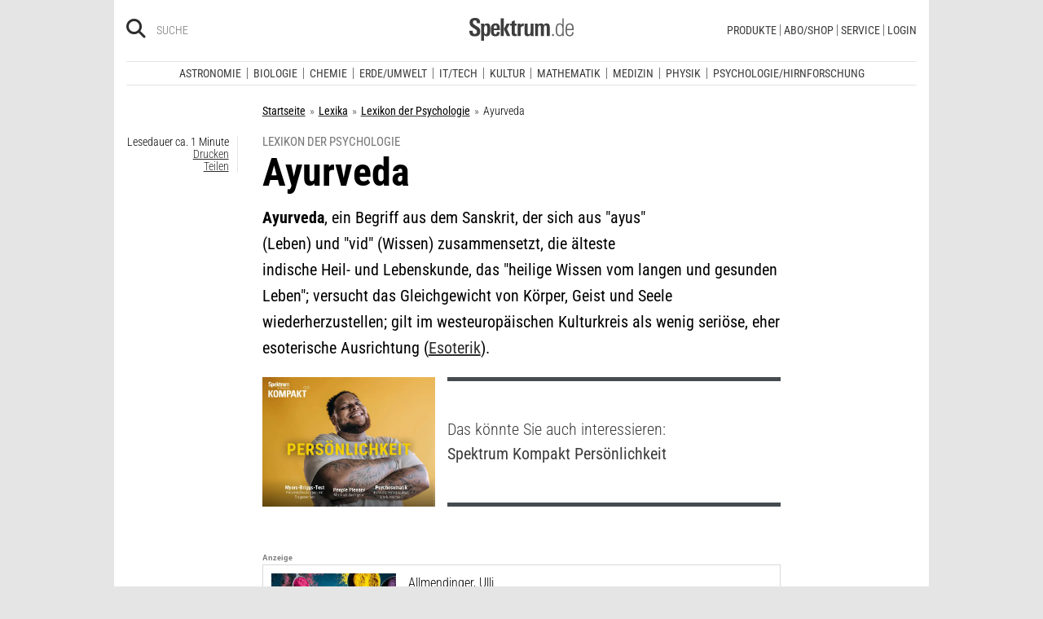

--- FILE ---
content_type: text/html; charset=utf-8
request_url: https://www.spektrum.de/lexikon/psychologie/ayurveda/1871
body_size: 19811
content:
                                




      <!DOCTYPE html><html class=no-js lang=de><head><meta charset=utf-8><meta content="ie=edge" http-equiv=x-ua-compatible><meta content="width=device-width, initial-scale=1.0" name=viewport><title>Ayurveda - Lexikon der Psychologie</title><meta content=/js_css/assets/favicon/browserconfig.xml name=msapplication-config><meta content=#ffffff name=theme-color><link href=https://www.spektrum.de/lexikon/psychologie/ayurveda/1871 rel=canonical><meta content="Ayurveda, ein Begriff aus dem Sanskrit, der sich aus ayus (Leben) und vid (Wissen) zusammensetzt, die &#228;lteste indische Heil- und Lebenskunde, das …" name=description><meta content=summary_large_image name=twitter:card><meta content=@spektrum name=twitter:site><meta content=Ayurveda property=og:title><meta content=article property=og:type><meta content="Ayurveda, ein Begriff aus dem Sanskrit, der sich aus ayus (Leben) und vid (Wissen) zusammensetzt, die &#228;lteste indische Heil- und Lebenskunde, das …" property=og:description><meta content=https://www.spektrum.de/lexikon/psychologie/ayurveda/1871 property=og:url><meta content=https://www.facebook.com/spektrumverlag/ property=article:publisher><meta content=https://www.facebook.com/spektrumverlag/ property=article:author><meta content=https://static.spektrum.de/pix/sde_fallback.png property=og:image><meta content=false property=article:opinion><meta content=free property=article:content_tier><meta content=region:de property=article:location><meta content="app-id=940607128" name=apple-itunes-app><meta content="app-id=com.spektrum.digital" name=google-play-app><meta content=max-snippet:-1,max-image-preview:large,max-video-preview:-1 name=robots><meta content=no-referrer-when-downgrade name=referrer><meta content=340704949293332,140340072656965,640411729326413,185384864832651,418231634995324,159053464109265,617256435023684,158772637491795,227433449943,167370110015526,189613381060374,808526069200219,403789883164848,739491659417853,214302245262045,268970676476837,1440913715926131,206472009399335,322104427933027,264350000242348,521518021366835,149926958378505,556674487680260,210945102276037,1450678515186976,420346491396926,211527652194844,137873992951102,296085357091610,272200206153510,278122429054474,537762122967518,169740236398835,241536839295156,361266620551515,186259904826177,343495375786161,464970480253851,1835130316712058,255392254491101,59229643843,134264763255117,353906937962338,324507584265820,1616880788555043,359094474185606,179746130923,382271481790481,125653160915333,340231852789266,200663820094027,660950443946696,703548003083054,430487377070718,153214561500985,261590993930663,690179837715422,313604608769726,252059868144977,303600416564,1978686922357241,754290388009184,1695685417377428,141460296047680,1560268694235873,143052449115733,191368714208840,215391791833780,122038624495702,324950845227,279731145555458,178687228838125,279423218736055,108460652597959,297104280305754,1464779663812914,413735895355931,115513551794556,1479794728957963,551895718182215,436943589677766,117178721653018,6115848166,371508716609,139267936143724,489649457891992,1658850487715102,133045436728938,181867441876675,188063708192333,193691346949,811742145521092,302413256596750,1794201270838679,143076299093134,207128599761096,328116510545096,257666187618430,339988046967,125437194177329,520639961303602,22297920245,296961807034035,113695686489,121519257912174,171560986231651,1654070881530530,341168879741,143932312346551,199235833463190,145327659223282,304238573037854,346209515556394,99912541035,108064145914608,370429855420,170400356321916,273358886101252,370987992963178,1565916643629423,424373190938938,152586274808123,152749531404582,274648772592090,168287986591458,284820978207661,121336764582486,174395066291972,124330454291947,58364190265,114336798618606,177450032338982,460115770673632,526326927441845,401070179903991,35223474166,2055004118104491,227993570999679,121053321387843,146393288729580,37816894428 property=fb:pages><script type=application/ld+json>{"@context":"http://schema.org","@type":"Article","dateCreated":"2013-07-04T09:00:17+02:00","dateModified":"2013-07-04T09:00:17+02:00","datePublished":"2013-07-04T09:00:17+02:00","headline":"Ayurveda","description":"","image":"","isAccessibleForFree":true,"keywords":[],"mainEntityOfPage":"https://www.spektrum.de/lexikon/psychologie/ayurveda/1871","publisher":{"@type":"Organization","logo":{"@type":"ImageObject","url":"https://www.spektrum.de/js_css/assets/img/png/spektrum_logo.png"},"name":"Spektrum.de"},"thumbnailUrl":"","url":"https://www.spektrum.de/lexikon/psychologie/ayurveda/1871","speakable":[]}</script><link href=https://static.spektrum.de rel=preconnect><link href=https://static.spektrum.de/js_css/assets/favicon/apple-touch-icon.png rel=apple-touch-icon sizes=180x180><link href=https://static.spektrum.de/js_css/assets/favicon/favicon-32x32.png rel=icon sizes=32x32 type=image/png><link href=https://static.spektrum.de/js_css/assets/favicon/favicon-16x16.png rel=icon sizes=16x16 type=image/png><link href=https://static.spektrum.de/js_css/assets/favicon/manifest.json rel=manifest><link color=#6b6b6b href=https://static.spektrum.de/js_css/assets/favicon/safari-pinned-tab.svg rel=mask-icon><link href=https://static.spektrum.de/js_css/assets/favicon/favicon.ico rel="shortcut icon"><link href=https://www.spektrum.de/alias/rss/sciviews-videos-aus-der-wissenschaft/1481729 rel=alternate title="SciViews - Videos aus der Wissenschaft" type=application/rss+xml><link href=https://www.spektrum.de/alias/rss/spektrum-de-meistgelesene-artikel/1224665 rel=alternate title="Spektrum.de - Meistgelesene Artikel" type=application/rss+xml><link href=https://www.spektrum.de/alias/rss/spektrum-de-rss-feed/996406 rel=alternate title="Spektrum.de RSS-Feed" type=application/rss+xml><link href=http://www.gehirn-und-geist.de/alias/rss/gehirn-und-geist-rss-feed/982626 rel=alternate title="Gehirn und Geist RSS-Feed" type=application/rss+xml><link href=https://www.spektrum.de/alias/rss/spektrum-der-wissenschaft-rss-feed/982623 rel=alternate title="Spektrum der Wissenschaft RSS-Feed" type=application/rss+xml><link href=http://www.sterne-und-weltraum.de/alias/rss/sterne-und-weltraum-rss-feed/865248 rel=alternate title="Sterne und Weltraum RSS-Feed" type=application/rss+xml><script src=https://static.spektrum.de/js_css/assets/js/jquery.min.js></script><style>.flowplayer.is-ad-visible .fp-ad-container .fp-volume:after, .flowplayer.is-ad-showing .fp-ad-container .fp-volume:after{content:"Anzeige";color:gold;font-size:16px;margin-left:1em;}</style><link href=//www.googletagmanager.com rel=preconnect><link href=https://cdn.cookielaw.org rel=preconnect><link as=font crossorigin="" href=https://static.spektrum.de/js_css/assets/fonts/custom/Roboto_Condensed-300-latin-normal.woff2 rel=preload type=font/woff2><link as=font crossorigin="" href=https://static.spektrum.de/js_css/assets/fonts/custom/Roboto_Condensed-400-latin-normal.woff2 rel=preload type=font/woff2><link as=font crossorigin="" href=https://static.spektrum.de/js_css/assets/fonts/custom/Roboto_Condensed-700-latin-normal.woff2 rel=preload type=font/woff2><link as=font crossorigin="" href=https://static.spektrum.de/js_css/assets/fonts/custom/Roboto_Condensed-300-latin-italic.woff2 rel=preload type=font/woff2><link as=font crossorigin="" href=https://static.spektrum.de/js_css/assets/fonts/custom/Roboto_Condensed-400-latin-italic.woff2 rel=preload type=font/woff2><link as=font crossorigin="" href=https://static.spektrum.de/js_css/assets/fonts/custom/Roboto_Condensed-700-latin-italic.woff2 rel=preload type=font/woff2><link as=font crossorigin="" href=https://static.spektrum.de/js_css/assets/fonts/fontawesome/webfonts/fa-brands-400.woff2 rel=preload type=font/woff2><link as=font crossorigin="" href=https://static.spektrum.de/js_css/assets/fonts/fontawesome/webfonts/fa-regular-400.woff2 rel=preload type=font/woff2><link as=font crossorigin="" href=https://static.spektrum.de/js_css/assets/fonts/fontawesome/webfonts/fa-solid-900.woff2 rel=preload type=font/woff2><link href=https://static.spektrum.de/js_css/assets/css/app.css rel=stylesheet><script>dataLayer = [{
    'content': {
      'id'            : 'e1469_pk1410736',
      'container'     : '1469',
      'type'          : 'Lexikon',
      'series'        : 'Lexikon Artikel',
      'online_date'   : '2009-12-07-KW50',
      'category'      : 'Psychologie-Hirnforschung',
      'categoryurl'   : '/alias/fachgebiet/psychologie-hirnforschung/368592/d_sdwv_rss',
      'authors'       : '',
      'keywords'      : ["",        ]
    },
    'client': {
      'logged'        : 'irrelevant:-',
    }
  }];</script><script>(function(w,d,s,l,i){w[l]=w[l]||[];w[l].push({'gtm.start':
new Date().getTime(),event:'gtm.js'});var f=d.getElementsByTagName(s)[0],
j=d.createElement(s),dl=l!='dataLayer'?'&l='+l:'';j.async=true;j.src=
'//www.googletagmanager.com/gtm.js?id='+i+dl;f.parentNode.insertBefore(j,f);
})(window,document,'script','dataLayer','GTM-NV9D2M');</script><script>var gzipEnabled = false;</script><script>// ---Laden AdController---
  window.adtype = (Math.max( document.documentElement.clientWidth || 0, window.innerWidth || 0 ) < 768) ? 'mobile' : 'desktop';
  const urlParams = new URLSearchParams(window.location.search);
  window.addeployment = urlParams.get('iqdeployment'); 
        function IQSLoader(url) {
        var script = document.createElement("script")
        script.type = "text/javascript";
        script.src = url;
        document.getElementsByTagName("head")[0].appendChild(script);
      }
      var iqd_mode = (function() {
        var dm = window.location.href.toLowerCase();
        return (dm.indexOf('iqdeployment=') > 1) ? dm.split('iqdeployment=')[1].split('&')[0] : 'live';
      })();
      var cdndir = (window.adtype == 'mobile') ? 'cdn_spektrum_mob_digt' : 'cdn_spektrum_digt';
      var cdndomain = (iqd_mode=='live') ? 'static.spektrum.de/js_css/iqd' : 's3-eu-central-1.amazonaws.com/prod.iqdcontroller.iqdigital'
      IQSLoader("https://" + cdndomain + '/' + cdndir + '/' + iqd_mode + "/iqadcontroller"+ (function() {return gzipEnabled ? ".js.gz" : ".js"})());</script><script>(function() {
    window.AdController = {
    i: null, // page info
    q: [], // render queue
    f: false, // is finalized
    s: false, // is staged
    n: false, // is initialized
    r: null, // ready function
    c: [], // command queue
    setPageInfo: function(i) {
    window.AdController.i = i;
    },
    stage: function() {
    window.AdController.s = true;
    },
    initialize: function() {
    window.AdController.n = true;
    },
    render: function(n, c) {
    window.AdController.q.push([n, c]);
    },
    finalize: function() {
    window.AdController.f = true;
    },
    ready: function(callback) {
    window.AdController.r = callback;
    },
    startLoadCycle: function() {
    window.AdController.c.push(['startLoadCycle']);
    },
    reload: function(p, t) {
    window.AdController.c.push(['reload', p, t]);
    },
    reinitialize: function(i) {
    window.AdController.c.push(['reinitialize', i]);
    }
    };
    })();</script><script>if (typeof AdController !== 'undefined') {
      var pubCmsObject = {
        $handle: "artikel",
        $autoSizeFrames: true,
        level2: "psychologieundhirnforschung",
        level3: "",
        level4: "",
        keywords: "psychologieundhirnforschung",
        tma: "",
        platform: window.adtype,
      }
      let pooolgroup = sessionStorage.getItem('pooolgroup');
      let user = sessionStorage.getItem('act_hash');
      if (user != null) {
        pubCmsObject.userData = {
          hashedemail: user,
        }
        let usrgroup = "iqdlogin";
        if (pooolgroup != null) {
          if (pooolgroup=="woche-d") {
            usrgroup = "iqdpaid";
          }
        }
        pubCmsObject.keywords = pubCmsObject.keywords + "," + usrgroup;
      }
      AdController.setPageInfo(pubCmsObject);

      try{
         AdController.stage();
      } catch (e){}
    }</script><script>if (typeof AdController !== 'undefined') {
            AdController.initialize();
    }</script><script id=ebx async class=optanon-category-C0002 src=https://applets.ebxcdn.com/ebx.js type=text/plain></script><body class=lexicon><noscript><iframe height=0 src="//www.googletagmanager.com/ns.html?id=GTM-NV9D2M" style=display:none;visibility:hidden width=0></iframe></noscript><a id=top class=jump-to-content href=#main title="Direkt zum Inhalt">Direkt zum Inhalt</a><aside class=hide-for-print><div class=iqdcontainer data-device=mobile data-placement=pos_header></div><div class=iqdcontainer data-device=desktop data-placement=pos_header></div></aside><div id=page-wrap><header><div class="header__top row"><div class="columns small-12"><span class="hide-for-print small-nav-toggle" data-hide-for=medium data-responsive-toggle=nav><button aria-label="Zur Hauptnavigation springen" class="fa-bars fas" data-toggle="" type=button></button></span><div class="header__top__search hide-for-print show-for-medium"><span class=header__top__search__icon><a href=/suche/ title=Suche><i aria-hidden=true class="fa-search fas"></i></a></span><input aria-label="Bitte Suchbegriff eingeben" class="epoq_expertinput header__top__search__term" placeholder=Suche tabindex=0 type=text></div><div class=header__top__logo><a class=img href=/><svg xmlns=http://www.w3.org/2000/svg viewbox="0 0 330.24 71.39"><g><title>Spektrum.de Logo</title><path d=M17.14,57.71C4.46,57.71,0,52.94,0,40.5v-.61H10.45v.69c0,4.84.61,9.6,6.76,9.6,4.46,0,6.92-2.54,6.92-7,0-4.76-3.46-6.76-8.22-9.68l-4.23-2.61C5.53,27,.77,23.59.77,14.91.77,4.07,8,0,18,0,28.12,0,33.81,3.69,33.81,14.22v2.15H23.59V15c0-4.07-.92-7.45-6.07-7.45-4.07,0-6.38,2.61-6.38,6.53,0,4.46,3.69,6.84,7.92,9.38l3.69,2.23C30,30,34.5,33.2,34.5,42.34,34.5,53.79,27.36,57.71,17.14,57.71Z style=fill:var(--color-logo);fill-rule:nonzero;></path><path d=M55.17,57.4c-3.69,0-6.61-1.08-8.53-4.15V71.39H37.11V27c0-.54-.15-8.53-.23-9.07h9.3L46.26,22a11.36,11.36,0,0,1,9.68-5c10.14,0,10.45,8.68,10.45,20C66.39,47.87,65.39,57.4,55.17,57.4Zm-3.3-34.27c-5.15,0-5.38,7.76-5.38,14.68,0,7.15.77,13.45,5.38,13.45s4.92-8.84,4.92-14.68C56.78,29.28,56.4,23.13,51.87,23.13Z style=fill:var(--color-logo);fill-rule:nonzero;></path><path d=M77.53,38.34V41.8c0,6.61,1.23,9.53,4.92,9.53,4.07,0,4.76-3.92,4.76-7.53h9.07c-.38,9.53-4.46,13.75-13.83,13.75-13.52,0-14.37-9.07-14.37-19.9C68.08,27,69.69,17,83,17c13.52,0,13.52,10.14,13.52,21.36Zm9.38-10.6c-.38-2.61-1.38-4.53-4.3-4.53-3.07,0-4.3,2-4.76,5.07A30.4,30.4,0,0,0,77.53,33h9.61A30.94,30.94,0,0,0,86.9,27.74Z style=fill:var(--color-logo);fill-rule:nonzero;></path><path d=M99.42,56.63V1.08H109V56.63Zm19.67,0-9.91-21.9L118.1,17.9h10.37l-9.53,16.52L129.7,56.63Z style=fill:var(--color-logo);fill-rule:nonzero;></path><path d=M145,57.09c-8.22,0-10.76-2.38-10.76-10.6V24.13h-5.15V17.9h5.15V11.3l9.53-3.92V17.9h6.07v6.22h-6.07v21c0,3.53.46,5.3,4,5.3.84,0,1.69-.15,2.61-.23v6.53A31.09,31.09,0,0,1,145,57.09Z style=fill:var(--color-logo);fill-rule:nonzero;></path><path d=M170.65,25.59c-6.22,0-8.22,3.61-8.22,9.38V56.63H152.9V24.9c0-.46-.15-6.53-.15-7h9.14l.08,5c2.15-4.23,5.23-5.69,9.84-5.69h.46v8.53A11.47,11.47,0,0,0,170.65,25.59Z style=fill:var(--color-logo);fill-rule:nonzero;></path><path d=M194,56.63l-.08-4.15a10.42,10.42,0,0,1-9.22,4.92c-7.07,0-10.07-3.61-10.07-10.91V17.9h9.53V43.8c0,3.3.08,7.45,4.46,7.45,4.15,0,5.23-4.84,5.23-8.22V17.9h9.53V50.26c0,2.46.15,4.15.31,6.38Z style=fill:var(--color-logo);fill-rule:nonzero;></path><path d=M245.11,56.63V30c0-4-.69-6.76-4.07-6.76-4.15,0-4.92,5.3-4.92,8.68V56.63h-9.53V29.81c0-3.07-.31-6.53-4-6.53-4.23,0-5,4.92-5,8.68V56.63h-9.53V23.21a40.91,40.91,0,0,0-.31-5.3h9.45l.08,4.38a11.1,11.1,0,0,1,9.38-5.3c4.84,0,7.07,2.23,8.61,5.38,2.54-3.3,5.38-5.38,9.61-5.38,7.45,0,9.76,4.69,9.76,12.91V56.63Z style=fill:var(--color-logo);fill-rule:nonzero;></path><path d=M262.16,56.63V50.56h5.46v6.07Z style=fill:var(--color-logo-alt);fill-rule:nonzero;></path><path d=M295,56.63,294.9,52c-2.3,3.61-4.69,5.23-9.07,5.23-11.68,0-12.37-11.76-12.37-20.9,0-8.53,1.77-19.29,12.37-19.29,4.76,0,7,1.69,8.68,4.53V1.08h4.38v48.1c0,2.46.15,5,.31,7.45Zm-8.68-35.89c-8,0-8.38,9.53-8.38,15.68,0,10,1.15,17.06,8,17.06,8.61,0,8.84-8.3,8.84-15.91C294.74,28.2,294.13,20.75,286.29,20.75Z style=fill:var(--color-logo-alt);fill-rule:nonzero;></path><path d=M309.26,38v2.23c0,8.61,1.31,13.68,8.22,13.68,6.61,0,7.91-4.07,8.14-9.07H330c-.31,7.07-3.07,12.6-12.53,12.6-11,0-12.76-8.15-12.76-18,0-10.3.08-22.36,13.22-22.36,9.91,0,12.29,6.84,12.29,15.83V38Zm16.37-8.3c-.31-4.69-2.15-9.07-7.61-9.07-5.76,0-7.91,3.84-8.45,8.76q-.23,2.54-.23,5.07h16.37C325.71,33.43,325.71,31.2,325.63,29.66Z style=fill:var(--color-logo-alt);fill-rule:nonzero;></path></g></svg></a></div><a class="header__top__login hide-for-print show-for-small-only" href="/login?url=https://www.spektrum.de/lexikon/psychologie/ayurveda/1871" title=Login><i class="fa-circle-user fa-regular"></i></a><nav class="header__top__nav hide-for-print menu-simple show-for-medium"><ul class="header__top__nav__menu menu"><li class="context item"><a aria-control=submenu-produkte aria-expanded=false aria-haspopup=true href=# tabindex=0>Produkte</a><nav id=submenu-produkte aria-hidden=true aria-label=Produkte class=header__top__nav__context><ul class="header__top__nav__context__menu no-bullet" role=menu><li><a href=/shop/spektrum-der-wissenschaft/archiv/>Spektrum der Wissenschaft</a><li><a href=/index/spektrum-alle-premiuminhalte-auf-einen-blick/2286077>Spektrum+</a><li><a href=https://www.spektrum.de/shop/spektrum-die-woche/archiv/>Spektrum - Die Woche</a><li><a href=https://www.spektrum.de/shop/gehirn-und-geist/archiv/>Gehirn&Geist</a><li><a href=/shop/sterne-und-weltraum/archiv/>Sterne und Weltraum</a><li><a href=/shop/spektrum-kompakt/>Spektrum Kompakt</a><li><a href=/shop/spektrum-psychologie/archiv/>Spektrum Psychologie</a><li><a href=/shop/spektrum-geschichte/archiv/>Spektrum Geschichte</a><li><a href=/shop/spektrum-gesundheit/archiv/>Spektrum Gesundheit</a><li><a href=/shop/spektrum-mint/archiv/>Spektrum MINT</a><li><a href=/shop/spektrum-edition/archiv/>Spektrum edition</a><li><a href=/shop/spektrum-spezial/biologie-medizin-hirnforschung/archiv/>Spezial Biologie/Medizin/Hirnforschung</a></ul></nav><li class="context item"><a aria-control=submenu-abo_shop aria-expanded=false aria-haspopup=true href=# tabindex=0>Abo/Shop</a><nav id=submenu-abo_shop aria-hidden=true aria-label=Abo/Shop class=header__top__nav__context><ul class="header__top__nav__context__menu no-bullet" role=menu><li><a href=/shop/>Spektrum Shop</a><li><a href=https://ocs.spektrum.de/>Mein Konto</a><li><a href=https://ocs.spektrum.de/>Meine Downloads</a><li><a href=/live/>Spektrum Live</a><li><a href=/aktion/abovorteile>AboVorteile</a></ul></nav><li class="context item"><a aria-control=submenu-service aria-expanded=false aria-haspopup=true href=# tabindex=0>Service</a><nav id=submenu-service aria-hidden=true aria-label=Service class=header__top__nav__context><ul class="header__top__nav__context__menu no-bullet" role=menu><li><a href=/newsletter/>Newsletter</a><li><a href=/lexikon/>Lexika</a><li><a href=https://ocs.spektrum.de/faq>FAQ</a><li><a href=https://www.spektrum.de/info/presse/>Presse</a><li><a href=/alias/info/angebote-fuer-schulen/2175531>Angebote für Schulen</a><li><a href=/info/kontakt/>Wo kaufen?</a><li><a href=/info/kontakt/>Kontakt</a><li><a href=/info/mediadaten/>Mediadaten</a></ul></nav><li class=item><a class="sso-login user-login" href="/login?url=https://www.spektrum.de/lexikon/psychologie/ayurveda/1871">Login</a></ul></nav></div></div><div class="header__middle hide-for-print row show-for-small-only"><nav class="columns header__middle__nav small-12"><ul class="align-center menu menu-horizontal"><li><a href=/news/>Heute aktuell</a><li><a href=/index/entdecken-sie-die-beliebtesten-artikel/1374084>Meistgelesen</a><li><a href=/index/neuerscheinungen/1533949>Neuerscheinungen</a></ul></nav></div><div class="header__bottom hide-for-print row"><div id=nav class="columns small-12"><div class="collapse row"><nav class="columns header__bottom__search show-for-small-only small-12"><div class=input-group><span class=header__bottom__search__icon><i aria-hidden=true class="fa-search fas"></i></span><input aria-label="Bitte Suchbegriff eingeben" autocomplete=off class="epoq_expertinput header__bottom__search__term input-group-field ui-autocomplete-input" placeholder=Suche type=text></div></nav><nav class="columns header__bottom__nav medium-12 small-6"><h2 class=show-for-small-only>Fachgebiete</h2><ul class=menu><li class=item><a aria-controls=submenu-astronomie aria-expanded=false aria-haspopup=true href=/astronomie tabindex=0>Astronomie</a><nav id=submenu-astronomie aria-hidden=true aria-label=Astronomie class="astro header__bottom__nav__context show-for-medium" data-id=1503693><div class=wrap><ul class="header__bottom__nav__context__menu no-bullet"><li><a href=/news/astronomie/ tabindex=0>News</a><li><a href=/thema/astronomie/ tabindex=0>Themen</a><li><a href=/wissen/astronomie/ tabindex=0>Wissen</a><li><a href=/kolumne/astronomie/ tabindex=0>Kolumnen</a><li><a href=/podcast/astronomie/ tabindex=0>Podcasts</a><li><a href=https://scilogs.spektrum.de/network-tax/category/astronomie/ tabindex=0>SciLogs</a><li><a href=/video/astronomie/ tabindex=0>Videos</a><li><a href=/bilder/astronomie/ tabindex=0>Bilder</a><li><a href=/rezension/astronomie/ tabindex=0>Rezensionen</a><li><a href=/quiz/astronomie/ tabindex=0>Quiz</a><li><a href=/leserbilder/astronomie/ tabindex=0>Leserbilder</a><li><a href=/szenenews/astronomie/ tabindex=0>Szenenews</a><li><a href=/shop/fachgebiet/astronomie/ tabindex=0>Produkte</a></ul><div class=header__bottom__nav__context__cover></div><div class=header__bottom__nav__context__news></div></div></nav><li class=item><a aria-controls=submenu-biologie aria-expanded=false aria-haspopup=true href=/biologie tabindex=0>Biologie</a><nav id=submenu-biologie aria-hidden=true aria-label=Biologie class="header__bottom__nav__context show-for-medium" data-id=1503695><div class=wrap><ul class="header__bottom__nav__context__menu no-bullet"><li><a href=/news/biologie/ tabindex=0>News</a><li><a href=/thema/biologie/ tabindex=0>Themen</a><li><a href=/wissen/biologie/ tabindex=0>Wissen</a><li><a href=/studium-beruf/biologie/ tabindex=0>Studium &amp; Beruf</a><li><a href=/kolumne/biologie/ tabindex=0>Kolumnen</a><li><a href=/podcast/biologie/ tabindex=0>Podcasts</a><li><a href=https://scilogs.spektrum.de/network-tax/category/biologie/ tabindex=0>SciLogs</a><li><a href=/bilder/biologie/ tabindex=0>Bilder</a><li><a href=/rezension/biologie/ tabindex=0>Rezensionen</a><li><a href=/quiz/biologie/ tabindex=0>Quiz</a><li><a href=/video/biologie/ tabindex=0>Video</a><li><a href=/shop/fachgebiet/biologie/ tabindex=0>Produkte</a></ul><div class=header__bottom__nav__context__cover></div><div class=header__bottom__nav__context__news></div></div></nav><li class=item><a aria-controls=submenu-chemie aria-expanded=false aria-haspopup=true href=/chemie tabindex=0>Chemie</a><nav id=submenu-chemie aria-hidden=true aria-label=Chemie class="header__bottom__nav__context show-for-medium" data-id=1503697><div class=wrap><ul class="header__bottom__nav__context__menu no-bullet"><li><a href=/news/chemie/ tabindex=0>News</a><li><a href=/thema/chemie/ tabindex=0>Themen</a><li><a href=/wissen/chemie/ tabindex=0>Wissen</a><li><a href=/kolumne/chemie/ tabindex=0>Kolumnen</a><li><a href=/podcast/chemie/ tabindex=0>Podcasts</a><li><a href=https://scilogs.spektrum.de/network-tax/category/chemie/ tabindex=0>SciLogs</a><li><a href=/bilder/chemie/ tabindex=0>Bilder</a><li><a href=/rezension/chemie/ tabindex=0>Rezensionen</a><li><a href=/quiz/chemie/ tabindex=0>Quiz</a><li><a href=/video/chemie/ tabindex=0>Video</a><li><a href=/shop/fachgebiet/chemie/ tabindex=0>Produkte</a></ul><div class=header__bottom__nav__context__cover></div><div class=header__bottom__nav__context__news></div></div></nav><li class=item><a aria-controls=submenu-erde_umwelt aria-expanded=false aria-haspopup=true href=/erde-umwelt tabindex=0>Erde/Umwelt</a><nav id=submenu-erde_umwelt aria-hidden=true aria-label=Erde/Umwelt class="header__bottom__nav__context show-for-medium" data-id=1503699><div class=wrap><ul class="header__bottom__nav__context__menu no-bullet"><li><a href=/news/erde-umwelt/ tabindex=0>News</a><li><a href=/thema/erde-umwelt/ tabindex=0>Themen</a><li><a href=/wissen/erde-umwelt/ tabindex=0>Wissen</a><li><a href=/kolumne/erde-umwelt/ tabindex=0>Kolumnen</a><li><a href=/podcast/erde-umwelt/ tabindex=0>Podcasts</a><li><a href=https://scilogs.spektrum.de/network-tax/category/erde-umwelt/ tabindex=0>SciLogs</a><li><a href=/bilder/erde-umwelt/ tabindex=0>Bilder</a><li><a href=/rezension/erde-umwelt/ tabindex=0>Rezensionen</a><li><a href=/quiz/erde-umwelt/ tabindex=0>Quiz</a><li><a href=/shop/fachgebiet/erde-umwelt/ tabindex=0>Produkte</a><li><a href=/video/erde-umwelt/ tabindex=0>Video</a></ul><div class=header__bottom__nav__context__cover></div><div class=header__bottom__nav__context__news></div></div></nav><li class=item><a aria-controls=submenu-it_tech aria-expanded=false aria-haspopup=true href=/technik tabindex=0>IT/Tech</a><nav id=submenu-it_tech aria-hidden=true aria-label=IT/Tech class="header__bottom__nav__context show-for-medium" data-id=1503701><div class=wrap><ul class="header__bottom__nav__context__menu no-bullet"><li><a href=/news/technik/ tabindex=0>News</a><li><a href=/thema/technik/ tabindex=0>Themen</a><li><a href=/wissen/technik/ tabindex=0>Wissen</a><li><a href=/kolumne/technik/ tabindex=0>Kolumnen</a><li><a href=/podcast/technik/ tabindex=0>Podcasts</a><li><a href=https://scilogs.spektrum.de/network-tax/category/technik/ tabindex=0>SciLogs</a><li><a href=/bilder/technik/ tabindex=0>Bilder</a><li><a href=/rezension/technik/ tabindex=0>Rezensionen</a><li><a href=/quiz/technik/ tabindex=0>Quiz</a><li><a href=/video/technik/ tabindex=0>Video</a><li><a href=/shop/fachgebiet/technik/ tabindex=0>Produkte</a></ul><div class=header__bottom__nav__context__cover></div><div class=header__bottom__nav__context__news></div></div></nav><li class=item><a aria-controls=submenu-kultur aria-expanded=false aria-haspopup=true href=/kultur tabindex=0>Kultur</a><nav id=submenu-kultur aria-hidden=true aria-label=Kultur class="header__bottom__nav__context show-for-medium" data-id=1503703><div class=wrap><ul class="header__bottom__nav__context__menu no-bullet"><li><a href=/news/kultur/ tabindex=0>News</a><li><a href=/thema/kultur/ tabindex=0>Themen</a><li><a href=/wissen/kultur/ tabindex=0>Wissen</a><li><a href=/kolumne/kultur/ tabindex=0>Kolumnen</a><li><a href=/podcast/kultur/ tabindex=0>Podcasts</a><li><a href=https://scilogs.spektrum.de/network-tax/category/kultur/ tabindex=0>SciLogs</a><li><a href=/bilder/kultur/ tabindex=0>Bilder</a><li><a href=/rezension/kultur/ tabindex=0>Rezensionen</a><li><a href=/quiz/kultur/ tabindex=0>Quiz</a><li><a href=/video/kultur/ tabindex=0>Video</a><li><a href=/shop/fachgebiet/kultur/ tabindex=0>Produkte</a></ul><div class=header__bottom__nav__context__cover></div><div class=header__bottom__nav__context__news></div></div></nav><li class=item><a aria-controls=submenu-mathematik aria-expanded=false aria-haspopup=true href=/mathematik tabindex=0>Mathematik</a><nav id=submenu-mathematik aria-hidden=true aria-label=Mathematik class="header__bottom__nav__context show-for-medium" data-id=1503705><div class=wrap><ul class="header__bottom__nav__context__menu no-bullet"><li><a href=/news/mathematik/ tabindex=0>News</a><li><a href=/thema/mathematik/ tabindex=0>Themen</a><li><a href=/wissen/mathematik/ tabindex=0>Wissen</a><li><a href=/kolumne/mathematik/ tabindex=0>Kolumnen</a><li><a href=/podcast/mathematik/ tabindex=0>Podcasts</a><li><a href=https://scilogs.spektrum.de/network-tax/category/mathematik/ tabindex=0>SciLogs</a><li><a href=/bilder/mathematik/ tabindex=0>Bilder</a><li><a href=/rezension/mathematik/ tabindex=0>Rezensionen</a><li><a href=/quiz/mathematik/ tabindex=0>Quiz</a><li><a href=/video/mathematik/ tabindex=0>Video</a><li><a href=/shop/fachgebiet/mathematik/ tabindex=0>Produkte</a></ul><div class=header__bottom__nav__context__cover></div><div class=header__bottom__nav__context__news></div></div></nav><li class=item><a aria-controls=submenu-medizin aria-expanded=false aria-haspopup=true href=/medizin tabindex=0>Medizin</a><nav id=submenu-medizin aria-hidden=true aria-label=Medizin class="header__bottom__nav__context show-for-medium" data-id=1503707><div class=wrap><ul class="header__bottom__nav__context__menu no-bullet"><li><a href=/news/medizin/ tabindex=0>News</a><li><a href=/thema/medizin/ tabindex=0>Themen</a><li><a href=/wissen/medizin/ tabindex=0>Wissen</a><li><a href=/kolumne/medizin/ tabindex=0>Kolumnen</a><li><a href=/podcast/medizin/ tabindex=0>Podcasts</a><li><a href=https://scilogs.spektrum.de/network-tax/category/medizin/ tabindex=0>SciLogs</a><li><a href=/bilder/medizin/ tabindex=0>Bilder</a><li><a href=/rezension/medizin/ tabindex=0>Rezensionen</a><li><a href=/quiz/medizin/ tabindex=0>Quiz</a><li><a href=/video/medizin/ tabindex=0>Video</a><li><a href=/shop/fachgebiet/medizin/ tabindex=0>Produkte</a></ul><div class=header__bottom__nav__context__cover></div><div class=header__bottom__nav__context__news></div></div></nav><li class=item><a aria-controls=submenu-physik aria-expanded=false aria-haspopup=true href=/physik tabindex=0>Physik</a><nav id=submenu-physik aria-hidden=true aria-label=Physik class="header__bottom__nav__context show-for-medium" data-id=1503709><div class=wrap><ul class="header__bottom__nav__context__menu no-bullet"><li><a href=/news/physik/ tabindex=0>News</a><li><a href=/thema/physik/ tabindex=0>Themen</a><li><a href=/wissen/physik/ tabindex=0>Wissen</a><li><a href=/kolumne/physik/ tabindex=0>Kolumnen</a><li><a href=/podcast/physik/ tabindex=0>Podcasts</a><li><a href=https://scilogs.spektrum.de/network-tax/category/physik/ tabindex=0>SciLogs</a><li><a href=/bilder/physik/ tabindex=0>Bilder</a><li><a href=/rezension/physik/ tabindex=0>Rezensionen</a><li><a href=/quiz/physik/ tabindex=0>Quiz</a><li><a href=/video/physik/ tabindex=0>Video</a><li><a href=/shop/fachgebiet/physik/ tabindex=0>Produkte</a></ul><div class=header__bottom__nav__context__cover></div><div class=header__bottom__nav__context__news></div></div></nav><li class=item><a aria-controls=submenu-psychologie_hirnforschung aria-expanded=false aria-haspopup=true href=/psychologie-hirnforschung tabindex=0>Psychologie/Hirnforschung</a><nav id=submenu-psychologie_hirnforschung aria-hidden=true aria-label=Psychologie/Hirnforschung class="header__bottom__nav__context show-for-medium" data-id=1503711><div class=wrap><ul class="header__bottom__nav__context__menu no-bullet"><li><a href=/news/psychologie-hirnforschung/ tabindex=0>News</a><li><a href=/thema/psychologie-hirnforschung/ tabindex=0>Themen</a><li><a href=/wissen/psychologie-hirnforschung/ tabindex=0>Wissen</a><li><a href=/kolumne/psychologie-hirnforschung/ tabindex=0>Kolumnen</a><li><a href=/podcast/psychologie-hirnforschung/ tabindex=0>Podcasts</a><li><a href=https://scilogs.spektrum.de/network-tax/category/psychologie-hirnforschung/ tabindex=0>SciLogs</a><li><a href=/bilder/psychologie-hirnforschung/ tabindex=0>Bilder</a><li><a href=/rezension/psychologie-hirnforschung/ tabindex=0>Rezensionen</a><li><a href=/quiz/psychologie-hirnforschung/ tabindex=0>Quiz</a><li><a href=/video/psychologie-hirnforschung/ tabindex=0>Video</a><li><a href=/shop/fachgebiet/psychologie/ tabindex=0>Produkte</a></ul><div class=header__bottom__nav__context__cover></div><div class=header__bottom__nav__context__news></div></div></nav></ul></nav><nav class="columns header__bottom__nav show-for-small-only small-6"><h2>Services</h2><ul class=menu><li class=item><a href=/index/spektrum-alle-premiuminhalte-auf-einen-blick/2286077>Spektrum+</a><li class=item><a href=/suche/>Suche</a><li class=item><a href=/shop/>Abo/Shop</a><li class=item><a href=/lexikon/>Lexika</a><li class=item><a href=/live/>Spektrum Live</a><li class=item><a href=/aktion/abovorteile>Abovorteile</a><li class=item><a href=/newsletter/>Newsletter</a><li class=item><a href=https://www.spektrum.de/info/kontakt/>Kontakt</a><li class=item><a class="sso-login user-login" href="/login?url=https://www.spektrum.de/lexikon/psychologie/ayurveda/1871">Login</a></ul></nav></div></div></div></header><div id=main><aside class="collapse hide-for-print row"><div class=iqdcontainer data-device=desktop data-placement=pos_1></div></aside><article class="content pw-free"><div class=row><div aria-label="Sie befinden sich hier:" class="columns medium-8 medium-offset-2 small-12" role=navigation><ol class=breadcrumbs itemscope itemtype=http://schema.org/BreadcrumbList><li itemprop=itemListElement itemscope itemtype=https://schema.org/ListItem><a class=line href=/ itemprop=item><span itemprop=name>Startseite</span></a><meta content=1 itemprop=position><li itemprop=itemListElement itemscope itemtype=https://schema.org/ListItem><a class=line href=/lexikon/ itemprop=item><span itemprop=name>Lexika</span></a><meta content=2 itemprop=position><li itemprop=itemListElement itemscope itemtype=https://schema.org/ListItem><a class=line href=/lexikon/psychologie/ itemprop=item><span itemprop=name>Lexikon der Psychologie</span></a><meta content=3 itemprop=position><li itemprop=itemListElement itemscope itemtype=https://schema.org/ListItem><span class=show-for-sr itemprop=name>Aktuelle Seite: </span><h1 itemprop=name>Ayurveda</h1><meta content=4 itemprop=position></ol></div></div><div class=row><aside class="columns medium-2 small-12"><ul class="content__meta no-bullet text-right"><li class="content__meta__reading_duration hide-for-print item">Lesedauer ca. 1 Minute <li class="content__meta__print hide-for-print item show-for-medium"><a class=line href=javascript:window.customPrint();>Drucken</a><li class="content__meta__share context hide-for-print item show-for-medium"><a class=line href=#>Teilen</a><div class=content__meta__share__context><ul class="content__meta__share__context__menu menu"><li><a aria-label="Bei Facebook teilen" class="img popup" href="https://www.facebook.com/sharer/sharer.php?u=https%3A%2F%2Fwww.spektrum.de%2Flexikon%2Fpsychologie%2Fayurveda%2F1871" role=button target=_blank title="Bei Facebook teilen"><i class="fa-facebook-square fab"></i></a><li><a aria-label="Bei Bluesky teilen" class="img popup" href="https://bsky.app/intent/compose?text=Psychologie%2FHirnforschung%0Ahttps%3A%2F%2Fwww.spektrum.de%2Flexikon%2Fpsychologie%2Fayurveda%2F1871" role=button target=_blank title="Bei Bluesky teilen"><i class="fa-brands fa-square-bluesky"></i></a><li><a aria-label="Bei Threads teilen" class="img popup" href="https://www.threads.net/intent/post?text=Psychologie%2FHirnforschung&amp;url=https%3A%2F%2Fwww.spektrum.de%2Flexikon%2Fpsychologie%2Fayurveda%2F1871" role=button target=_blank title="Bei Threads teilen"><i class="fa-brands fa-square-threads"></i></a><li><a aria-label="Bei X teilen" class="img popup" href="https://x.com/intent/post?text=Psychologie%2FHirnforschung&amp;url=https%3A%2F%2Fwww.spektrum.de%2Flexikon%2Fpsychologie%2Fayurveda%2F1871" role=button target=_blank title="Bei X teilen"><i class="fa-brands fa-square-x-twitter"></i></a><li><a aria-label="Bei XING teilen" class="img popup" href="https://www.xing.com/social_plugins/share?url=https%3A%2F%2Fwww.spektrum.de%2Flexikon%2Fpsychologie%2Fayurveda%2F1871" role=button target=_blank title="Bei XING teilen"><i class="fa-xing-square fab"></i></a><li><a aria-label="Bei LinkedIn teilen" class="img popup" href="https://www.linkedin.com/shareArticle?mini=true&amp;summary=…&amp;title=Psychologie%2FHirnforschung&amp;url=https%3A%2F%2Fwww.spektrum.de%2Flexikon%2Fpsychologie%2Fayurveda%2F1871" role=button target=_blank title="Bei LinkedIn teilen"><i class="fa-linkedin fab"></i></a><li class="flipboard stacked"><a aria-label="Bei Flipboard teilen" class="img popup" href="https://share.flipboard.com/bookmarklet/popout?v=2&title=Psychologie%2FHirnforschung&url=https%3A%2F%2Fwww.spektrum.de%2Flexikon%2Fpsychologie%2Fayurveda%2F1871" role=button target=_blank title="Bei Flipboard teilen"><span class=fa-stack><i aria-hidden=true class="fa-flipboard fa-stack-1x fab"></i><i aria-hidden=true class="fa-square fa-stack-1x far"></i></span></a><li><a aria-label="Per E-Mail versenden" class=img href="mailto:?subject=Psychologie%2FHirnforschung&amp;body=https%3A%2F%2Fwww.spektrum.de%2Flexikon%2Fpsychologie%2Fayurveda%2F1871" role=button title="Per E-Mail versenden"><i class="fa-envelope-square fas"></i></a><li class=show-for-small-only><a aria-label="Bei Whatsapp teilen" class="img popup" href="whatsapp://send?text=Psychologie%2FHirnforschung+https%3A%2F%2Fwww.spektrum.de%2Flexikon%2Fpsychologie%2Fayurveda%2F1871" role=button target=_blank title="Bei Whatsapp teilen"><i class="fa-whatsapp-square fab"></i></a></ul></div></ul></aside><header class="columns medium-8 small-12"><h2><span class=content__kicker>Lexikon der Psychologie</span><span class=sr-only>: </span><span class=content__title>Ayurveda</span></h2></header></div><div class="collapse hide-for-print row"><div class="columns small-12"><div class="iqdcontainer tile1-mobile-wrapper" data-device=mobile data-placement=pos_1></div></div></div><div class="align-center row"><div class="hide-for-print lexikon_article__navigation" style="display: none;"><div class="article__navigation_button prev"><a href=/lexikon/psychologie/axonhuegel/1870 title="Vorheriger Artikel"><div class=relcontainer><i aria-hidden=true class="fa-angle-left fas"></i></div></a><div class=hover-text><span>vorheriger Artikel</span></div></div><div class="article__navigation_button next"><a href=/lexikon/psychologie/ayurvedische-reinigungskur/1872 title="Vorheriger Artikel"><div class=relcontainer><i aria-hidden=true class="fa-angle-right fas"></i></div></a><div class=hover-text><span>nächster Artikel</span></div></div></div><div class="columns medium-8 small-12"><div id=pw-before-text-widget class=hide-for-print></div><aside class="hide-for-print right sideshow sideshow__300_250"><div class=iqdcontainer data-device=desktop data-placement=pos_marg_right_1></div></aside><div class="hide-for-print iqdcontainer tile3-mobile-wrapper" data-device=mobile data-placement=pos_2></div><p><strong>Ayurveda</strong>, ein Begriff aus dem Sanskrit, der sich aus "ayus" (Leben) und "vid" (Wissen) zusammensetzt, die &#228;lteste indische Heil- und Lebenskunde, das "heilige Wissen vom langen und gesunden Leben"; versucht das Gleichgewicht von K&#246;rper, Geist und Seele wiederherzustellen; gilt im westeurop&#228;ischen Kulturkreis als wenig seri&#246;se, eher esoterische Ausrichtung (<a href=/lexikon/psychologie/esoterik/4438>Esoterik</a>).<div id=civey-widget class=hide-for-print></div><div id=pw-after-text-widget class=hide-for-print></div><aside class="hide-for-print kiosk__inline landscape"><div class=kiosk__inline_grid><div class="kiosk__inline_background rellax" style="background-image: url(https://static.spektrum.de/fm/912/f1920x949/AdobeStock_97981824.jpeg);"></div><a href="https://www.spektrum.de/pdf/persoenlichkeit-spektrum-kompakt-3-2026/2289089?itm_source=banner&itm_medium=inline-ad&itm_campaign=similarproduct"><div class=kiosk__inline_text_wrapper><div class=kiosk__inline_text_wrapper_inner><span class=kiosk__inline_intro>Das könnte Sie auch interessieren: </span><span class=kiosk__inline_mag>Spektrum Kompakt</span><span class=kiosk__inline_description> Persönlichkeit</span><span class=kiosk__inline_logo><img alt="Spektrum Kompakt Logo" src=https://www.spektrum.de/js_css/assets/img/svg/sdw_kompakt.svg></span></div></div><div class="img-wrapper th__640_480"><noscript class=loading-lazy><img alt=" Pers&ouml;nlichkeit" class=landscape loading=lazy src=https://static.spektrum.de/thumbs/masked/2289089/f640x480/th__640.jpg title=" Pers&ouml;nlichkeit"></noscript></div></a></div></aside></div></div><div class="align-center row"><aside class="columns medium-8 sideshow sideshow__book small-12"><label>Anzeige</label><div class="collapse row"><div class="columns medium-3 small-12"><a class=gtm-event-amzn href="https://www.amazon.de/dp/3517103292?tag=spektrumde-21&linkCode=osi&th=1&psc=1"><img alt="Dein Ayurveda: Das Praxisbuch für ein Leben in Balance" src=https://m.media-amazon.com/images/I/51sVf7UHHBL._SL500_.jpg></a></div><div class="columns medium-9 small-12"><div class=author>Allmendinger, Ulli</div><div class=title>Dein Ayurveda: Das Praxisbuch für ein Leben in Balance</div><div class=subtitle></div><div class=publisher>Verlag: Südwest Verlag</div><div class=isbn_price>ISBN: 3517103292 | Preis: 36,00 €</div><a class="button gtm-event-amzn" href="https://www.amazon.de/dp/3517103292?tag=spektrumde-21&linkCode=osi&th=1&psc=1" target=_blank>bei Amazon.de kaufen</a></div></div></aside></div><div class="align-center row"><div class="columns medium-8 small-12"><div class=content__copyright><em>Copyright 2000 Spektrum Akademischer Verlag, Heidelberg</em></div></div></div><div class="align-center hide-for-print row"><aside class="columns medium-8 small-12"><div class="clearfix content__share"><div class=content__share__label>Diesen Artikel empfehlen:</div><ul class="content__share__menu menu"><li><a aria-label="Bei Facebook teilen" class="img popup" href="https://www.facebook.com/sharer/sharer.php?u=https%3A%2F%2Fwww.spektrum.de%2Flexikon%2Fpsychologie%2Fayurveda%2F1871" role=button target=_blank title="Bei Facebook teilen"><i class="fa-facebook-square fab"></i></a><li><a aria-label="Bei Bluesky teilen" class="img popup" href="https://bsky.app/intent/compose?text=Psychologie%2FHirnforschung%0Ahttps%3A%2F%2Fwww.spektrum.de%2Flexikon%2Fpsychologie%2Fayurveda%2F1871" role=button target=_blank title="Bei Bluesky teilen"><i class="fa-brands fa-square-bluesky"></i></a><li><a aria-label="Bei Threads teilen" class="img popup" href="https://www.threads.net/intent/post?text=Psychologie%2FHirnforschung&amp;url=https%3A%2F%2Fwww.spektrum.de%2Flexikon%2Fpsychologie%2Fayurveda%2F1871" role=button target=_blank title="Bei Threads teilen"><i class="fa-brands fa-square-threads"></i></a><li><a aria-label="Bei X teilen" class="img popup" href="https://x.com/intent/post?text=Psychologie%2FHirnforschung&amp;url=https%3A%2F%2Fwww.spektrum.de%2Flexikon%2Fpsychologie%2Fayurveda%2F1871" role=button target=_blank title="Bei X teilen"><i class="fa-brands fa-square-x-twitter"></i></a><li><a aria-label="Bei XING teilen" class="img popup" href="https://www.xing.com/social_plugins/share?url=https%3A%2F%2Fwww.spektrum.de%2Flexikon%2Fpsychologie%2Fayurveda%2F1871" role=button target=_blank title="Bei XING teilen"><i class="fa-xing-square fab"></i></a><li><a aria-label="Bei LinkedIn teilen" class="img popup" href="https://www.linkedin.com/shareArticle?mini=true&amp;summary=…&amp;title=Psychologie%2FHirnforschung&amp;url=https%3A%2F%2Fwww.spektrum.de%2Flexikon%2Fpsychologie%2Fayurveda%2F1871" role=button target=_blank title="Bei LinkedIn teilen"><i class="fa-linkedin fab"></i></a><li class="flipboard stacked"><a aria-label="Bei Flipboard teilen" class="img popup" href="https://share.flipboard.com/bookmarklet/popout?v=2&title=Psychologie%2FHirnforschung&url=https%3A%2F%2Fwww.spektrum.de%2Flexikon%2Fpsychologie%2Fayurveda%2F1871" role=button target=_blank title="Bei Flipboard teilen"><span class=fa-stack><i aria-hidden=true class="fa-flipboard fa-stack-1x fab"></i><i aria-hidden=true class="fa-square fa-stack-1x far"></i></span></a><li><a aria-label="Per E-Mail versenden" class=img href="mailto:?subject=Psychologie%2FHirnforschung&amp;body=https%3A%2F%2Fwww.spektrum.de%2Flexikon%2Fpsychologie%2Fayurveda%2F1871" role=button title="Per E-Mail versenden"><i class="fa-envelope-square fas"></i></a><li class=show-for-small-only><a aria-label="Bei Whatsapp teilen" class="img popup" href="whatsapp://send?text=Psychologie%2FHirnforschung+https%3A%2F%2Fwww.spektrum.de%2Flexikon%2Fpsychologie%2Fayurveda%2F1871" role=button target=_blank title="Bei Whatsapp teilen"><i class="fa-whatsapp-square fab"></i></a></ul></div></aside></div></article><div id=pw-widget></div><aside class="hide-for-print kiosk kiosk__bar row"><div class="columns small-12"><div class=row><ul class="columns kiosk__bar__categories medium-3 no-bullet small-12"><li class="active kiosk__bar__category__digital">Digitalausgaben <li class=kiosk__bar__category__print>Printausgaben <li class=kiosk__bar__category__topseller>Topseller <li class="kiosk__bar__category__bundle show-for-medium">Bundles</ul><div class="columns medium-9 small-12"><div class="active kiosk__bar__category__digital swiper"><div class=swiper-container><div class=swiper-wrapper><a class="img swiper-slide" data-fg=technik href="/pdf/ki-agenten-spektrum-mint-1-2026/2267348?itm_source=banner&itm_medium=kioskbar&itm_campaign=neuerscheinung"><div class="img-wrapper th__720_960"><noscript class=loading-lazy><img alt="Titelbild des Magazins &quot;Spektrum MINT&quot; mit mehreren gr&uuml;nen, retro-futuristischen Robotern auf einem hellgr&uuml;nen Hintergrund. Der Haupttext lautet &quot;KI-AGENTEN&quot; in gro&szlig;en, pinken Buchstaben, gefolgt von &quot;Wenn Sprachmodelle entscheiden &ndash; wer tr&auml;gt die Verantwortung?&quot; Weitere Themen sind &quot;Carbonbeton&quot;, &quot;Telemedizin&quot; und &quot;Navigationssysteme&quot;. Oben rechts sind Preisangaben und die Ausgabe 01.26 zu sehen." loading=lazy src=https://static.spektrum.de/thumbs/masked/2267348/f720x960/up_bookcover.jpg title="Titelbild des Magazins &quot;Spektrum MINT&quot; mit mehreren gr&uuml;nen, retro-futuristischen Robotern auf einem hellgr&uuml;nen Hintergrund. Der Haupttext lautet &quot;KI-AGENTEN&quot; in gro&szlig;en, pinken Buchstaben, gefolgt von &quot;Wenn Sprachmodelle entscheiden &ndash; wer tr&auml;gt die Verantwortung?&quot; Weitere Themen sind &quot;Carbonbeton&quot;, &quot;Telemedizin&quot; und &quot;Navigationssysteme&quot;. Oben rechts sind Preisangaben und die Ausgabe 01.26 zu sehen."></noscript></div></a><a class="img swiper-slide" data-fg=psychologie-hirnforschung href="/pdf/persoenlichkeit-spektrum-kompakt-3-2026/2289089?itm_source=banner&itm_medium=kioskbar&itm_campaign=neuerscheinung"><div class="img-wrapper th__720_960"><noscript class=loading-lazy><img alt="Ein l&auml;chelnder Mensch steht vor einem gelben Hintergrund. Oben links steht &quot;Spektrum der Wissenschaft KOMPAKT 03.26&quot;. In der Mitte des Bildes ist in gro&szlig;en gelben Buchstaben &quot;PERS&Ouml;NLICHKEIT&quot; zu lesen. Unten sind drei Themen aufgelistet: &quot;Myers-Briggs-Test: Pers&ouml;nlichkeitstypen mit Fragezeichen&quot;, &quot;People Pleaser: Mach ich doch gern!&quot; und &quot;Psychosomatik: Kann die Pers&ouml;nlichkeit krank machen?&quot;." loading=lazy src=https://static.spektrum.de/thumbs/masked/2289089/f720x960/up_bookcover.jpg title="Ein l&auml;chelnder Mensch steht vor einem gelben Hintergrund. Oben links steht &quot;Spektrum der Wissenschaft KOMPAKT 03.26&quot;. In der Mitte des Bildes ist in gro&szlig;en gelben Buchstaben &quot;PERS&Ouml;NLICHKEIT&quot; zu lesen. Unten sind drei Themen aufgelistet: &quot;Myers-Briggs-Test: Pers&ouml;nlichkeitstypen mit Fragezeichen&quot;, &quot;People Pleaser: Mach ich doch gern!&quot; und &quot;Psychosomatik: Kann die Pers&ouml;nlichkeit krank machen?&quot;."></noscript></div></a><a class="img swiper-slide" data-fg=psychologie-hirnforschung href="/pdf/vor-dem-tod-sind-wir-high-spektrum-die-woche-4-2026/2291134?itm_source=banner&itm_medium=kioskbar&itm_campaign=neuerscheinung"><div class="img-wrapper th__720_960"><noscript class=loading-lazy><img alt="Titelbild des Magazins &quot;Spektrum der Wissenschaft &ndash; Die Woche&quot;, Ausgabe Nr. 04 vom 22.01.2026. Im Zentrum ein farbenfrohes, k&uuml;nstlerisches Bild eines Gehirns, umgeben von leuchtenden, wellenf&ouml;rmigen Linien, die ein Gef&uuml;hl von Energie und Bewegung vermitteln. Der Hauptartikel tr&auml;gt den Titel &quot;Vor dem Tod sind wir high&quot; und bezieht sich auf DMT. Weitere Themen: KI l&ouml;st ein altes Matheproblem, Zeitverlangsamung, Schr&ouml;dingers Katze und Antidepressiva." loading=lazy src=https://static.spektrum.de/thumbs/masked/2291134/f720x960/up_bookcover.jpg title="Titelbild des Magazins &quot;Spektrum der Wissenschaft &ndash; Die Woche&quot;, Ausgabe Nr. 04 vom 22.01.2026. Im Zentrum ein farbenfrohes, k&uuml;nstlerisches Bild eines Gehirns, umgeben von leuchtenden, wellenf&ouml;rmigen Linien, die ein Gef&uuml;hl von Energie und Bewegung vermitteln. Der Hauptartikel tr&auml;gt den Titel &quot;Vor dem Tod sind wir high&quot; und bezieht sich auf DMT. Weitere Themen: KI l&ouml;st ein altes Matheproblem, Zeitverlangsamung, Schr&ouml;dingers Katze und Antidepressiva."></noscript></div></a><a class="img swiper-slide" data-fg=psychologie-hirnforschung href="/pdf/konzentration-und-aufmerksamkeit-spektrum-kompakt-2-2026/2289087?itm_source=banner&itm_medium=kioskbar&itm_campaign=neuerscheinung"><div class="img-wrapper th__720_960"><noscript class=loading-lazy><img alt="Titelbild des Magazins &quot;Spektrum der Wissenschaft Kompakt&quot; mit dem Thema &quot;Konzentration und Aufmerksamkeit&quot;. Der Text hebt Themen wie Reiz&uuml;berflutung, Lernen und K&uuml;nstliche Intelligenz hervor. Im Hintergrund ist eine Person mit einem Tablet zu sehen." loading=lazy src=https://static.spektrum.de/thumbs/masked/2289087/f720x960/up_bookcover.jpg title="Titelbild des Magazins &quot;Spektrum der Wissenschaft Kompakt&quot; mit dem Thema &quot;Konzentration und Aufmerksamkeit&quot;. Der Text hebt Themen wie Reiz&uuml;berflutung, Lernen und K&uuml;nstliche Intelligenz hervor. Im Hintergrund ist eine Person mit einem Tablet zu sehen."></noscript></div></a><a class="img swiper-slide" data-fg=erde-umwelt href="/pdf/spektrum-die-woche-3-2026/2291133?itm_source=banner&itm_medium=kioskbar&itm_campaign=neuerscheinung"><div class="img-wrapper th__720_960"><noscript class=loading-lazy><img alt="Titelbild der Zeitschrift &quot;Spektrum der Wissenschaft &ndash; Die Woche&quot;, Ausgabe Nr. 03 vom 15. Januar 2026. Das Bild zeigt eine verschneite, arktische Landschaft in Gr&ouml;nland mit Eisbergen im Hintergrund unter einem klaren Himmel. Der Hauptartikel thematisiert die Attraktivit&auml;t Gr&ouml;nlands. Weitere Themen sind Dunkle Materie, Gewichtsreduktion, ein Interview &uuml;ber irrationale Zahlen und positive Psychologie." loading=lazy src=https://static.spektrum.de/thumbs/masked/2291133/f720x960/up_bookcover.jpg title="Titelbild der Zeitschrift &quot;Spektrum der Wissenschaft &ndash; Die Woche&quot;, Ausgabe Nr. 03 vom 15. Januar 2026. Das Bild zeigt eine verschneite, arktische Landschaft in Gr&ouml;nland mit Eisbergen im Hintergrund unter einem klaren Himmel. Der Hauptartikel thematisiert die Attraktivit&auml;t Gr&ouml;nlands. Weitere Themen sind Dunkle Materie, Gewichtsreduktion, ein Interview &uuml;ber irrationale Zahlen und positive Psychologie."></noscript></div></a></div></div><div class="button button__next"><i aria-hidden=true class="fa-angle-right fas"></i></div></div><div class="kiosk__bar__category__print swiper"><div class=swiper-container><div class=swiper-wrapper><a class="img swiper-slide" data-fg=chemie href="/inhaltsverzeichnis/lebende-materialien-spektrum-der-wissenschaft-2-2026/2289565?itm_source=banner&itm_medium=kioskbar&itm_campaign=neuerscheinung"><div class="img-wrapper th__720_960"><noscript class=loading-lazy><img alt="Titelbild der Zeitschrift &quot;Spektrum der Wissenschaft&quot; mit dem Titel &quot;An der Grenze zum Leben&quot;. Das Bild zeigt eine abstrakte, organische Struktur in Wei&szlig;- und Beiget&ouml;nen, die an Zellgewebe erinnert. Text auf dem Cover: &quot;Wenn Biologie und Technik verschmelzen&quot;. Weitere Themen: &quot;Quantenmechanik: Die Jagd nach dem Suprafestk&ouml;rper&quot;, &quot;Renaturierung: Aufforstung im Meer&quot;, &quot;Geoengineering: L&auml;sst sich arktisches Meereis wieder einfrieren?&quot;. Links ist die Ausgabe- und Preisangabe zu sehen." loading=lazy src=https://static.spektrum.de/fm/862/f720x960/SdW_202602.jpg title="Titelbild der Zeitschrift &quot;Spektrum der Wissenschaft&quot; mit dem Titel &quot;An der Grenze zum Leben&quot;. Das Bild zeigt eine abstrakte, organische Struktur in Wei&szlig;- und Beiget&ouml;nen, die an Zellgewebe erinnert. Text auf dem Cover: &quot;Wenn Biologie und Technik verschmelzen&quot;. Weitere Themen: &quot;Quantenmechanik: Die Jagd nach dem Suprafestk&ouml;rper&quot;, &quot;Renaturierung: Aufforstung im Meer&quot;, &quot;Geoengineering: L&auml;sst sich arktisches Meereis wieder einfrieren?&quot;. Links ist die Ausgabe- und Preisangabe zu sehen."></noscript></div></a><a class="img swiper-slide" data-fg=astronomie href="/inhaltsverzeichnis/die-supernova-von-1885-in-andromeda-sterne-und-weltraum-2-2026/2289594?itm_source=banner&itm_medium=kioskbar&itm_campaign=neuerscheinung"><div class="img-wrapper th__720_960"><noscript class=loading-lazy><img alt="Titelbild des Magazins &quot;Sterne und Weltraum&quot;, Ausgabe 2/2026. Im Zentrum ist eine k&uuml;nstlerische Darstellung einer Supernova-Explosion zu sehen. Die Explosion ist in leuchtenden Farben dargestellt, mit einem hellen Zentrum und strahlenden Linien, die nach au&szlig;en verlaufen. Oben links steht der Titel des Magazins &quot;Explosion in Andromeda &ndash; Die Supernova von 1885&quot;, und rechts oben das Logo von &quot;Spektrum der Wissenschaft&quot;. Unten sind die Themen &quot;Schwarze L&ouml;cher&quot;, &quot;Wei&szlig;er Zwerg&quot; und &quot;Remote-Teleskope&quot; aufgef&uuml;hrt." loading=lazy src=https://static.spektrum.de/fm/862/f720x960/SuW_202602.jpg title="Titelbild des Magazins &quot;Sterne und Weltraum&quot;, Ausgabe 2/2026. Im Zentrum ist eine k&uuml;nstlerische Darstellung einer Supernova-Explosion zu sehen. Die Explosion ist in leuchtenden Farben dargestellt, mit einem hellen Zentrum und strahlenden Linien, die nach au&szlig;en verlaufen. Oben links steht der Titel des Magazins &quot;Explosion in Andromeda &ndash; Die Supernova von 1885&quot;, und rechts oben das Logo von &quot;Spektrum der Wissenschaft&quot;. Unten sind die Themen &quot;Schwarze L&ouml;cher&quot;, &quot;Wei&szlig;er Zwerg&quot; und &quot;Remote-Teleskope&quot; aufgef&uuml;hrt."></noscript></div></a><a class="img swiper-slide" data-fg=psychologie-hirnforschung href="/inhaltsverzeichnis/anti-aging-fuers-gehirn-geistigen-abbau-bremsen-gehirn-und-geist-2-2026/2289579?itm_source=banner&itm_medium=kioskbar&itm_campaign=neuerscheinung"><div class="img-wrapper th__720_960"><noscript class=loading-lazy><img alt="Titelbild der Zeitschrift &quot;Gehirn&amp;Geist&quot; mit dem Thema &quot;Anti-Aging f&uuml;rs Gehirn&quot;. Im Zentrum ist ein anatomisches Diagramm eines Gehirns in Schwarz-Wei&szlig; zu sehen. Oben steht der Titel der Ausgabe, darunter der Untertitel &quot;Wie sich geistiger Abbau bremsen l&auml;sst&quot; in pinker Schrift. Unten sind Themen wie &quot;Placeboeffekt&quot;, &quot;Intelligenz&quot; und &quot;Migr&auml;ne&quot; aufgef&uuml;hrt. Oben links das Logo &quot;Spektrum der Wissenschaft&quot;." loading=lazy src=https://static.spektrum.de/fm/862/f720x960/gug_202602.jpg title="Titelbild der Zeitschrift &quot;Gehirn&amp;Geist&quot; mit dem Thema &quot;Anti-Aging f&uuml;rs Gehirn&quot;. Im Zentrum ist ein anatomisches Diagramm eines Gehirns in Schwarz-Wei&szlig; zu sehen. Oben steht der Titel der Ausgabe, darunter der Untertitel &quot;Wie sich geistiger Abbau bremsen l&auml;sst&quot; in pinker Schrift. Unten sind Themen wie &quot;Placeboeffekt&quot;, &quot;Intelligenz&quot; und &quot;Migr&auml;ne&quot; aufgef&uuml;hrt. Oben links das Logo &quot;Spektrum der Wissenschaft&quot;."></noscript></div></a><a class="img swiper-slide" data-fg=biologie href="/inhaltsverzeichnis/evolution-der-federn-spektrum-der-wissenschaft-1-2026/2240109?itm_source=banner&itm_medium=kioskbar&itm_campaign=neuerscheinung"><div class="img-wrapper th__720_960"><noscript class=loading-lazy><img alt="Cover der Zeitschrift &quot;Spektrum der Wissenschaft&quot; mit dem Titel &quot;Meisterwerk der Evolution&quot;. Das Bild zeigt eine Nahaufnahme von blauen Federn. Text auf dem Cover: &quot;Wie Federn das Leben befl&uuml;gelten&quot;. Weitere Themen: &quot;Gr&ouml;nlandexpedition&quot;, &quot;Am Puls des europ&auml;ischen Klimas&quot;, &quot;Viren&quot;, &quot;D&uuml;rfen wir Gain-of-function-Forschung betreiben?&quot;, &quot;Quantengravitation&quot;, &quot;Geometrie f&uuml;r Quanten&quot;." loading=lazy src=https://static.spektrum.de/fm/862/f720x960/SdW_202601.jpg title="Cover der Zeitschrift &quot;Spektrum der Wissenschaft&quot; mit dem Titel &quot;Meisterwerk der Evolution&quot;. Das Bild zeigt eine Nahaufnahme von blauen Federn. Text auf dem Cover: &quot;Wie Federn das Leben befl&uuml;gelten&quot;. Weitere Themen: &quot;Gr&ouml;nlandexpedition&quot;, &quot;Am Puls des europ&auml;ischen Klimas&quot;, &quot;Viren&quot;, &quot;D&uuml;rfen wir Gain-of-function-Forschung betreiben?&quot;, &quot;Quantengravitation&quot;, &quot;Geometrie f&uuml;r Quanten&quot;."></noscript></div></a><a class="img swiper-slide" data-fg=psychologie-hirnforschung href="/inhaltsverzeichnis/bewusstsein-und-freier-wille-wer-entscheidet-gehirn-und-geist-1-2026/2240115?itm_source=banner&itm_medium=kioskbar&itm_campaign=neuerscheinung"><div class="img-wrapper th__720_960"><noscript class=loading-lazy><img alt="Ein Cover der Zeitschrift &quot;Gehirn&amp;Geist&quot; zeigt ein Modell eines Gehirns auf einem blauen Hintergrund, umgeben von bunten Schmetterlingen. Der Titel lautet &quot;Wer entscheidet? Wie das Gehirn unseren freien Willen beeinflusst&quot;. Oben links steht &quot;Spektrum der Wissenschaft&quot;, und unten sind Themen wie Psychotherapie, Abh&auml;ngigkeit und Theorienkrise aufgef&uuml;hrt." loading=lazy src=https://static.spektrum.de/fm/862/f720x960/GuG_202601.jpg title="Ein Cover der Zeitschrift &quot;Gehirn&amp;Geist&quot; zeigt ein Modell eines Gehirns auf einem blauen Hintergrund, umgeben von bunten Schmetterlingen. Der Titel lautet &quot;Wer entscheidet? Wie das Gehirn unseren freien Willen beeinflusst&quot;. Oben links steht &quot;Spektrum der Wissenschaft&quot;, und unten sind Themen wie Psychotherapie, Abh&auml;ngigkeit und Theorienkrise aufgef&uuml;hrt."></noscript></div></a></div></div><div class="button button__next"><i aria-hidden=true class="fa-angle-right fas"></i></div></div><div class="kiosk__bar__category__topseller swiper"><div class=swiper-container><div class=swiper-wrapper><a class="img swiper-slide" data-fg=psychologie-hirnforschung href="/pdf/konzentration-und-aufmerksamkeit-spektrum-kompakt-2-2026/2289087?itm_source=banner&itm_medium=kioskbar&itm_campaign=neuerscheinung"><div class="img-wrapper th__720_960"><noscript class=loading-lazy><img alt="Titelbild des Magazins &quot;Spektrum der Wissenschaft Kompakt&quot; mit dem Thema &quot;Konzentration und Aufmerksamkeit&quot;. Der Text hebt Themen wie Reiz&uuml;berflutung, Lernen und K&uuml;nstliche Intelligenz hervor. Im Hintergrund ist eine Person mit einem Tablet zu sehen." loading=lazy src=https://static.spektrum.de/thumbs/masked/2289087/f720x960/up_bookcover.jpg title="Titelbild des Magazins &quot;Spektrum der Wissenschaft Kompakt&quot; mit dem Thema &quot;Konzentration und Aufmerksamkeit&quot;. Der Text hebt Themen wie Reiz&uuml;berflutung, Lernen und K&uuml;nstliche Intelligenz hervor. Im Hintergrund ist eine Person mit einem Tablet zu sehen."></noscript></div></a><a class="img swiper-slide" data-fg=psychologie-hirnforschung href="/pdf/persoenlichkeit-spektrum-kompakt-3-2026/2289089?itm_source=banner&itm_medium=kioskbar&itm_campaign=neuerscheinung"><div class="img-wrapper th__720_960"><noscript class=loading-lazy><img alt="Ein l&auml;chelnder Mensch steht vor einem gelben Hintergrund. Oben links steht &quot;Spektrum der Wissenschaft KOMPAKT 03.26&quot;. In der Mitte des Bildes ist in gro&szlig;en gelben Buchstaben &quot;PERS&Ouml;NLICHKEIT&quot; zu lesen. Unten sind drei Themen aufgelistet: &quot;Myers-Briggs-Test: Pers&ouml;nlichkeitstypen mit Fragezeichen&quot;, &quot;People Pleaser: Mach ich doch gern!&quot; und &quot;Psychosomatik: Kann die Pers&ouml;nlichkeit krank machen?&quot;." loading=lazy src=https://static.spektrum.de/thumbs/masked/2289089/f720x960/up_bookcover.jpg title="Ein l&auml;chelnder Mensch steht vor einem gelben Hintergrund. Oben links steht &quot;Spektrum der Wissenschaft KOMPAKT 03.26&quot;. In der Mitte des Bildes ist in gro&szlig;en gelben Buchstaben &quot;PERS&Ouml;NLICHKEIT&quot; zu lesen. Unten sind drei Themen aufgelistet: &quot;Myers-Briggs-Test: Pers&ouml;nlichkeitstypen mit Fragezeichen&quot;, &quot;People Pleaser: Mach ich doch gern!&quot; und &quot;Psychosomatik: Kann die Pers&ouml;nlichkeit krank machen?&quot;."></noscript></div></a><a class="img swiper-slide" data-fg=astronomie href="/pdf/astrofotografie-spektrum-kompakt-51-2025/2289093?itm_source=banner&itm_medium=kioskbar&itm_campaign=neuerscheinung"><div class="img-wrapper th__720_960"><noscript class=loading-lazy><img alt="Ein Fotograf in roter Jacke steht mit einem Stativ am Ufer eines Sees, umgeben von schneebedeckten Bergen. Der Himmel ist von leuchtenden gr&uuml;nen und blauen Polarlichtern erhellt. Der Text auf dem Bild lautet: &bdquo;Spektrum der Wissenschaft KOMPAKT 51.25&ldquo;, &bdquo;ASTROFOTOGRAFIE&ldquo;, &bdquo;Himmelsereignisse: Was gibt es 2026 zu sehen?&ldquo;, &bdquo;Digitalkamera und Teleskop: Vertiefter Blick ins All&ldquo;, &bdquo;Handlich und unkompliziert: Das Smartphone als Kamera&ldquo;." loading=lazy src=https://static.spektrum.de/thumbs/masked/2289093/f720x960/up_bookcover.jpg title="Ein Fotograf in roter Jacke steht mit einem Stativ am Ufer eines Sees, umgeben von schneebedeckten Bergen. Der Himmel ist von leuchtenden gr&uuml;nen und blauen Polarlichtern erhellt. Der Text auf dem Bild lautet: &bdquo;Spektrum der Wissenschaft KOMPAKT 51.25&ldquo;, &bdquo;ASTROFOTOGRAFIE&ldquo;, &bdquo;Himmelsereignisse: Was gibt es 2026 zu sehen?&ldquo;, &bdquo;Digitalkamera und Teleskop: Vertiefter Blick ins All&ldquo;, &bdquo;Handlich und unkompliziert: Das Smartphone als Kamera&ldquo;."></noscript></div></a><a class="img swiper-slide" data-fg=psychologie-hirnforschung href="/inhaltsverzeichnis/anti-aging-fuers-gehirn-geistigen-abbau-bremsen-gehirn-und-geist-2-2026/2289579?itm_source=banner&itm_medium=kioskbar&itm_campaign=neuerscheinung"><div class="img-wrapper th__720_960"><noscript class=loading-lazy><img alt="Titelbild der Zeitschrift &quot;Gehirn&amp;Geist&quot; mit dem Thema &quot;Anti-Aging f&uuml;rs Gehirn&quot;. Im Zentrum ist ein anatomisches Diagramm eines Gehirns in Schwarz-Wei&szlig; zu sehen. Oben steht der Titel der Ausgabe, darunter der Untertitel &quot;Wie sich geistiger Abbau bremsen l&auml;sst&quot; in pinker Schrift. Unten sind Themen wie &quot;Placeboeffekt&quot;, &quot;Intelligenz&quot; und &quot;Migr&auml;ne&quot; aufgef&uuml;hrt. Oben links das Logo &quot;Spektrum der Wissenschaft&quot;." loading=lazy src=https://static.spektrum.de/fm/862/f720x960/gug_202602.jpg title="Titelbild der Zeitschrift &quot;Gehirn&amp;Geist&quot; mit dem Thema &quot;Anti-Aging f&uuml;rs Gehirn&quot;. Im Zentrum ist ein anatomisches Diagramm eines Gehirns in Schwarz-Wei&szlig; zu sehen. Oben steht der Titel der Ausgabe, darunter der Untertitel &quot;Wie sich geistiger Abbau bremsen l&auml;sst&quot; in pinker Schrift. Unten sind Themen wie &quot;Placeboeffekt&quot;, &quot;Intelligenz&quot; und &quot;Migr&auml;ne&quot; aufgef&uuml;hrt. Oben links das Logo &quot;Spektrum der Wissenschaft&quot;."></noscript></div></a><a class="img swiper-slide" data-fg=physik href="/shop/bundle/digitalpaket-quantenphysik/1556962?itm_source=banner&itm_medium=kioskbar&itm_campaign=neuerscheinung"><div class="img-wrapper th__720_960"><noscript class=loading-lazy><img alt="Digitalpaket Quantenphysik Teaserbild" loading=lazy src=https://static.spektrum.de/fm/912/f720x960/bundle_quantenphysik_teaser.jpg title="Digitalpaket Quantenphysik Teaserbild"></noscript></div></a><a class="img swiper-slide" data-fg=physik href="/shop/bundle/digitalpaket-spektrum-der-wissenschaft-jahrgang-2025/2283899?itm_source=banner&itm_medium=kioskbar&itm_campaign=neuerscheinung"><div class="img-wrapper th__720_960"><noscript class=loading-lazy><img alt="DP SDW Jahrgang 2025 Teaserbild" loading=lazy src=https://static.spektrum.de/fm/912/f720x960/SdW_2025.jpg title="DP SDW Jahrgang 2025 Teaserbild"></noscript></div></a><a class="img swiper-slide" data-fg=medizin href="/pdf/abnehmen-sport-allein-reicht-nicht-spektrum-gesundheit-2-2026/2263413?itm_source=banner&itm_medium=kioskbar&itm_campaign=neuerscheinung"><div class="img-wrapper th__720_960"><noscript class=loading-lazy><img alt="Titelbild des Magazins &quot;Spektrum Gesundheit&quot; mit dem Thema &quot;Abnehmen&quot;. Im Vordergrund eine wei&szlig;e Waage mit einem gelben Ma&szlig;band und einer gr&uuml;nen Hantel auf einem orangefarbenen Hintergrund. Der Text &quot;Warum Sport allein oft nicht reicht&quot; ist unter dem Haupttitel zu sehen. Weitere Themen: Fleischersatz, Vitamininfusionen und Alkoholismus. Ausgabe 02.26." loading=lazy src=https://static.spektrum.de/thumbs/masked/2263413/f720x960/up_bookcover.jpg title="Titelbild des Magazins &quot;Spektrum Gesundheit&quot; mit dem Thema &quot;Abnehmen&quot;. Im Vordergrund eine wei&szlig;e Waage mit einem gelben Ma&szlig;band und einer gr&uuml;nen Hantel auf einem orangefarbenen Hintergrund. Der Text &quot;Warum Sport allein oft nicht reicht&quot; ist unter dem Haupttitel zu sehen. Weitere Themen: Fleischersatz, Vitamininfusionen und Alkoholismus. Ausgabe 02.26."></noscript></div></a><a class="img swiper-slide" data-fg=psychologie-hirnforschung href="/pdf/selbstkontrolle-spektrum-kompakt-1-2026/2289086?itm_source=banner&itm_medium=kioskbar&itm_campaign=neuerscheinung"><div class="img-wrapper th__720_960"><noscript class=loading-lazy><img alt="Ein rosa Donut mit Schokoladenstreuseln liegt auf einer Mausefalle. Dar&uuml;ber steht in gro&szlig;en Buchstaben &quot;SELBSTKONTROLLE&quot;. Oben links ist das Logo von &quot;Spektrum der Wissenschaft KOMPAKT&quot; zu sehen. Unten sind die Themen &quot;Gute Vors&auml;tze&quot;, &quot;Ungehemmt shoppen&quot; und &quot;Affirmationen&quot; mit kurzen Beschreibungen aufgef&uuml;hrt." loading=lazy src=https://static.spektrum.de/thumbs/masked/2289086/f720x960/up_bookcover.jpg title="Ein rosa Donut mit Schokoladenstreuseln liegt auf einer Mausefalle. Dar&uuml;ber steht in gro&szlig;en Buchstaben &quot;SELBSTKONTROLLE&quot;. Oben links ist das Logo von &quot;Spektrum der Wissenschaft KOMPAKT&quot; zu sehen. Unten sind die Themen &quot;Gute Vors&auml;tze&quot;, &quot;Ungehemmt shoppen&quot; und &quot;Affirmationen&quot; mit kurzen Beschreibungen aufgef&uuml;hrt."></noscript></div></a><a class="img swiper-slide" data-fg=psychologie-hirnforschung href="/shop/bundle/digitalpaket-aufmerksamkeit/2303718?itm_source=banner&itm_medium=kioskbar&itm_campaign=neuerscheinung"><div class="img-wrapper th__720_960"><noscript class=loading-lazy><img alt="Digitalpaket: Aufmerksamkeit Teaserbild" loading=lazy src=https://static.spektrum.de/fm/912/f720x960/Digitalpaket_Aufmerksamkeit_Teaser.jpg title="Digitalpaket: Aufmerksamkeit Teaserbild"></noscript></div></a><a class="img swiper-slide" data-fg=astronomie href="/shop/bundle/digitalpaket-sterne-und-weltraum-jahrgang-2025/2283900?itm_source=banner&itm_medium=kioskbar&itm_campaign=neuerscheinung"><div class="img-wrapper th__720_960"><noscript class=loading-lazy><img alt="Digitalpaket SUW Jahrgang 2025 Teaserbild" loading=lazy src=https://static.spektrum.de/fm/912/f720x960/SuW_2025.jpg title="Digitalpaket SUW Jahrgang 2025 Teaserbild"></noscript></div></a></div></div><div class="button button__next"><i aria-hidden=true class="fa-angle-right fas"></i></div></div><div class="kiosk__bar__category__bundle show-for-medium swiper"><div class=swiper-container><div class=swiper-wrapper><a class="img swiper-slide" data-fg=psychologie-hirnforschung href="/shop/bundle/digitalpaket-das-selbst/1990996?itm_source=banner&itm_medium=kioskbar&itm_campaign=neuerscheinung"><div class="img-wrapper th__720_960"><noscript class=loading-lazy><img alt="Digitalpaket: Das Selbst Teaserbild" loading=lazy src=https://static.spektrum.de/fm/912/f720x960/Digitalpaket_Das_Selbst_Teaser.jpg title="Digitalpaket: Das Selbst Teaserbild"></noscript></div></a><a class="img swiper-slide" data-fg=psychologie-hirnforschung href="/shop/bundle/digitalpaket-aufmerksamkeit/2303718?itm_source=banner&itm_medium=kioskbar&itm_campaign=neuerscheinung"><div class="img-wrapper th__720_960"><noscript class=loading-lazy><img alt="Digitalpaket: Aufmerksamkeit Teaserbild" loading=lazy src=https://static.spektrum.de/fm/912/f720x960/Digitalpaket_Aufmerksamkeit_Teaser.jpg title="Digitalpaket: Aufmerksamkeit Teaserbild"></noscript></div></a><a class="img swiper-slide" data-fg=psychologie-hirnforschung href="/shop/bundle/digitalpaket-selbstkontrolle/2302233?itm_source=banner&itm_medium=kioskbar&itm_campaign=neuerscheinung"><div class="img-wrapper th__720_960"><noscript class=loading-lazy><img alt="Digitalpaket: (Selbst)Kontrolle Teaserbild" loading=lazy src=https://static.spektrum.de/fm/912/f720x960/Digitalpaket_Selbstkontrolle_Teaser.jpg title="Digitalpaket: (Selbst)Kontrolle Teaserbild"></noscript></div></a><a class="img swiper-slide" data-fg=physik href="/shop/bundle/spezialreihe-physik-mathematik-technik-jahrgang-2025/2284108?itm_source=banner&itm_medium=kioskbar&itm_campaign=neuerscheinung"><div class="img-wrapper th__720_960"><noscript class=loading-lazy><img alt="Digitalpaket PMT Jahrgang 2025 Teaserbild" loading=lazy src=https://static.spektrum.de/fm/912/f720x960/PMT_2025.jpg title="Digitalpaket PMT Jahrgang 2025 Teaserbild"></noscript></div></a><a class="img swiper-slide" data-fg=biologie href="/shop/bundle/spezialreihe-biologie-medizin-hirnforschung-jahrgang-2025/2284107?itm_source=banner&itm_medium=kioskbar&itm_campaign=neuerscheinung"><div class="img-wrapper th__720_960"><noscript class=loading-lazy><img alt="Digitalpaket BMH Jahrgang 2025 Teaserbild" loading=lazy src=https://static.spektrum.de/fm/912/f720x960/BMH_2025.jpg title="Digitalpaket BMH Jahrgang 2025 Teaserbild"></noscript></div></a></div></div><div class="button button__next"><i aria-hidden=true class="fa-angle-right fas"></i></div></div></div></div></div></aside><div class="collapse hide-for-print row"><div class="columns small-12"><div class="iqdcontainer tile-mobile-wrapper" data-device=mobile data-placement=pos_4></div></div></div><div class="collapse hide-for-print row"><div class="columns small-12"><aside><div class=iqdcontainer data-device=desktop data-placement=pos_3></div></aside></div></div><div class="align-center row"><div class="columns medium-8 small-12"><div id=content__additions><ul><li class=addition__references>Die Autoren<i aria-hidden=true class="fa-caret-down fas hide-for-print"></i></ul><div class=additions><div class="addition addition__references"> Gerd Wenninger<br><br>Die konzeptionelle Entwicklung und rasche Umsetzung sowie die optimale Zusammenarbeit mit den Autoren sind das Ergebnis von 20 Jahren herausgeberischer Tätigkeit des Projektleiters. Gerd Wenninger ist Mitherausgeber des seit 1980 führenden Handwörterbuch der Psychologie, des Handbuch der Medienpsychologie, des Handbuch Arbeits-, Gesundheits- und Umweltschutz sowie Herausgeber der deutschen Ausgabe des Handbuch der Psychotherapie. Er ist Privatdozent an der Technischen Universität München, mit Schwerpunkt bei Lehre und Forschung im Bereich Umwelt- und Sicherheitspsychologie. Darüber hinaus arbeitet er freiberuflich als Unternehmensberater und Moderationstrainer.<br><br> Autoren und Autorinnen<br><br>Prof. Dr. Hans-Joachim Ahrens, Heidelberg<br>Dipl.-Psych. Roland Asanger, Heidelberg<br>PD Dr. Gisa Aschersleben, München<br>PD Dr. Ann E. Auhagen, Berlin<br><br>Dipl.-Psych. Eberhard Bauer, Freiburg<br>Prof. Dr. Eva Bamberg, Hamburg<br>Dipl.Soz.Wiss. Gert Beelmann, Bremen<br>Prof. Dr. Helmut von Benda, Erlangen<br>Prof. Dr. Hellmuth Benesch (Emeritus), Mainz<br>Prof. Dr. Detlef Berg, Bamberg<br>Prof. Dr. Hans Werner Bierhoff, Bochum<br>Prof. Dr. Elfriede Billmann-Mahecha, Hannover<br>Prof. Dr. Niels Birbaumer, Tübingen<br>Dipl.-Psych. Claus Blickhan, Großkarolinenfeld<br>Dipl.-Psych. Daniela Blickhan, Großkarolinenfeld<br>PD Dr. Gerhard Blickle, Landau<br>Prof. Dr. Peter Borkenau, Halle<br>Dr. Veronika Brandstätter, München<br>Dr. Elisabeth Brauner, Berlin<br>PD Dr. Jens Brockmeier, Toronto<br>Dr. Felix Brodbeck, München<br>Prof. Dr. Hans-Bernd Brosius, München<br>Prof. Dr. Heiner Bubb, Garching<br>Christiane Burkart-Hofmann, Singen<br>Prof. Dr. André Büssing, München<br>Prof. Dr. Willi Butollo, München<br><br>Dipl.-Psych. Christoph Clases, Zürich<br><br>Dr. Heinrich Deserno, Frankfurt<br>Prof. Dr. Iwer Diedrichsen, Stuttgart<br>Dr. Nicola Döring, Ilmenau<br><br>Dr. Heinz-Jürgen Ebenrett, Bonn<br>Prof. Dr. Walter Edelmann, Braunschweig<br>Dr. Walter Ehrenstein, Dortmund<br>Dipl.-Psych. Monika Eigenstetter, Sinzing<br>Prof. Dr. Thomas Elbert, Konstanz<br>Prof. Dr. Eberhard Elbing, München<br>PD Dr. Wolfgang Ellermeier, Regensburg<br>Prof. Dr. Gisela Erdmann, Berlin<br><br>Dr. Babette Fahlbruch, Berlin<br>Prof. Dr. Jochen Fahrenberg, Freiburg<br>PD Dr. Gerhard Faßnacht, Bern<br>Dr. Wolfgang Fastenmeier, München <br>Prof. Dr. Volker Faust, Ulm<br>Prof. Dr. Hubert Feger, Berlin<br>Dipl.-Psych. Georg Felser, Trier<br>Prof. Dr. Gottfried Fischer, Köln<br>Prof. Dr. Ulrich M. Fleischmann, Bonn<br>Dipl.-Psych. Charis Förster, Berlin<br>Prof. Dr. Dieter Frey, München<br>Gabriele Freytag, Berlin<br>Dr. Wolfgang Friedlmeier, Konstanz<br>Dr. Art T. Funkhouser, Bern<br><br>Brigitte Gans, München <br>Roland R. Geisselhart, Friedrichshafen<br>Dipl.-Psych. Stephanie Gerlach, München <br>Prof. Dr. Helmut Giegler, Augsburg<br>Dr. Klaus-Martin Goeters, Hamburg<br>Tobias Greitemeyer, München <br>Heiko Großmann, Münster<br>Dr. Herbert Gstalter, München<br>Prof. Dr. Horst Gundlach, Passau<br><br>Prof. Dr. Winfried Hacker, Dresden<br>Dr. Christian Hawallek<br>Prof. Dr. Wolfgang Heckmann, Magdeburg<br>Prof. Dr. Kurt Heller, München <br>Prof. Dr. Andreas Helmke, Landau<br>Dr. Jürgen Hennig, Gießen<br>Prof. Dr. Herbert Heuer, Dortmund<br>Prof. Dr. Sigfried Höfling, München<br>Mag. Erik Hölzl, Wien<br>Prof. Dr. Ernst Hoff, Berlin<br>Dr. Hans-Uwe Hohner, Berlin<br>Prof. Dr. Heinz Holling, Münster<br>Dr. Alice Holzhey, Zürich<br>Prof. Dr. C. Graf Hoyos (Emeritus), München<br>Dr. Gundula Hübner, Halle<br><br>Dr. Marin Ignatov, Berlin<br><br>Dr. Bettina Janke, Augsburg<br>Prof. Dr. Wilhelm Janke, Würzburg<br><br>Dr. Uwe Peter Kanning, Münster<br>Dr. Jürgen Kaschube, München <br>Prof. Dr. Heiner Keupp, München<br>Prof. Dr. Thomas Kieselbach, Hannover<br>Prof. Dr. Erich Kirchler, Wien<br>Dr. Ellen Kirsch, Kiel<br>Prof. Dr. Uwe Kleinbeck, Dortmund<br>Dr. Regine Klinger, Hamburg<br>Prof. Dr. Friedhart Klix, Berlin<br>Prof. Dr. Rainer H. Kluwe, Hamburg<br>Nina Knoll, Berlin<br>Stefan Koch, München<br>Prof. Dr. Günter Köhnken, Kiel<br>Dr. Ira Kokavecz, Münster<br>Prof. Dr. Günter Krampen, Trier<br>Prof. Dr. Jürgen Kriz, Osnabrück<br><br>Dr. Dr. Alfried Längle, Innsbruck<br>Dr. phil Silvia Längle, Wien<br>Prof. Dr. Erich Lamp, Mainz<br>Anja Lang von Wins, München<br>Thomas Lang von Wins, München<br>Prof. Dr. Arnold Langenmayr, Essen<br>Prof. Dr. Ernst Lantermann, Kassel<br>Dr. Fernando Lleras, Wien<br>Dr. Dr. Walter v. Lucadou, Freiburg<br>PD Dr. Ursel Luka-Krausgrill, Mainz<br><br>Dr. Günter W. Maier, München <br>Prof. Dr. H. Mandl, München <br>PD Dr. Roland Mangold, Saarbrücken<br>Dr. Dietrich Manzey, Hamburg<br>Dipl.-Psych. Markos Maragkos, München <br>PD Dr. Morus Markard, Berlin<br>Prof. Dr. Hans J. Markowitsch, Bielefeld<br>Dr. Hans Peter Mattes, Berlin<br>Prof. Dr. Rainer Mausfeld, Kiel<br>Dr. Mark May, Hamburg<br>Prof. Dr. Philipp Mayring, Ludwigsburg<br>Prof. Dr. Elke van der Meer, Berlin<br>Dr. Albert Melter, Bonn<br>Dipl.-Psych. Brigitte Melzig, Landshut<br>Prof. Dr. Wolfgang Mertens, München <br>PD Dr. Rudolf Miller, Hagen<br>Dr. Helmut Moser, Hamburg<br>PD Dr. Jochen Müsseler, München<br>PD Dr. Hans Peter Musahl, Duisburg<br>Dr. Tamara Musfeld, Berlin<br><br>Prof. Dr. Friedemann Nerdinger, Rostock<br>Prof. Dr. Dr. Petra Netter, Gießen<br>Prof. Dr. Walter Neubauer, Meckenheim<br>Dr. Eva Neumann, Bochum<br>Prof. Dr. Horst Nickel (Emeritus), Meckenheim<br>Prof. Dr. Jürgen Nitsch, Köln<br><br>Prof. Dr. Rolf Oerter, München<br><br>Prof. em. Dr. med. Dr. Wiss. Hanus Papousek, München<br>PD Dr. Mechthild Papousek, München<br>Dr. Christoph Perleth, München<br>Prof. Dr. Franz Petermann, Bremen<br>Prof. Dr. Matthias Petzold, Köln<br>Prof. Dr. Gunter A. Pilz, Hannover<br>Dipl.-Psych. Waltraud Pilz, Bonn<br>Prof. Dr. Monika Pritzel, Landau/Pfalz<br>Dr. Klaus Puzicha, Bonn<br><br>Dr. Claudia Quaiser-Pohl, Bonn<br><br>Prof. Dr. Erika Regnet, Würzburg<br>Dr. Gabi Reinmann-Rothmeier, München<br>Günther Reisbeck, München <br>PD Dr. Rainer Reisenzein, Bielefeld<br>Prof. Dr. Alexander Renkl, Freiburg<br>Dipl.-Psych. Britta Renner, Berlin<br>Prof. Dr. Peter Riedesser, Hamburg<br>Prof. Dr. Dieter Riemann, Freiburg<br>Dr. Heiner Rindermann, München<br>Prof. Dr. Brigitte Rockstroh, Konstanz<br>Prof. Dr. Hans-Dieter Rösler, Rostock<br>Dr. Elke Rohrmann, Bochum<br>Prof. Dr. Lutz von Rosenstiel, München <br>Prof. Dr. Heinrich Peter Rüddel, Bad Kreuznach<br>Prof. Dr. Franz Ruppert, München<br>Prof. Dr. Ruth Rustemeyer, Koblenz<br><br>Dr. Christel Salewski, Greifswald<br>PD Dr. Maria von Salisch, Berlin<br>Dipl.-Psych. Lars Satow, Berlin<br>Prof. Dr. Burkhard Schade, Dortmund<br>Prof. Dr. Rainer Schandry, München<br>Prof. Dr. med. Christian Scharfetter, Zürich<br>Dr. Arist von Schlippe, Osnabrück<br>PD Dr. Klaus-Helmut Schmidt, Dortmund<br>Dr. Martin Schmidt, München<br>PD Dr. Lothar Schmidt-Atzert, Würzburg<br>Prof. Dr. Stefan Schmidtchen, Hamburg<br>Christoph Schmidt?Lellek, Frankfurt<br>Prof. Dr. Edgar Schmitz, München<br>Prof. Dr. Klaus A. Schneewind, München<br>Prof. Dr. Hans-Dieter Schneider, Fribourg<br>Dr. Michael Schneider, München <br>Prof. Dr. Rainer Schönhammer, Halle<br>Prof. Dr. Wolfgang Schönpflug, Berlin<br>Prof. Dr. Henning Schöttke, Osnabrück<br>Dr. Ernst Schraube, Troy, New York<br>Dr. Michael Schredl, Mannheim<br>Prof. Dr. Heinz Schuler, Stuttgart<br>Dr. Jürgen Schulte-Markwort, Hamburg<br>Dr. Oliver Schulz, Kiel<br>Dipl.-Psych. Ute Schulz, Berlin<br>Ralf Schulze, Münster<br>Dr. Stefan Schulz-Hardt, München<br>PD Dr. Beate Schuster, München<br>Prof. Dr. Ralf Schwarzer, Berlin<br>Dr. Bärbel Schwertfeger, München<br>Prof. Dr. Herbert Selg, Bamberg<br>Prof. Dr. Bernd Six, Halle<br>Dipl.-Psych. Iris Six-Materna, Halle<br>Prof. Dr. Karlheinz Sonntag, Heidelberg<br>PD Dr. Erika Spieß, München<br>Dipl.-Psych. Peter Stadler, München<br>Prof. Dr. Irmingard Staeuble, Berlin<br>Dipl.-Psych. Gaby Staffa, Landshut<br>Dr. Friedrich-Wilhelm Steege, Bonn<br>Dr. Elfriede Steffan, Berlin<br>Prof. Dr. Martin Stengel, Augsburg<br>Prof. Dr. Arne Stiksrud, Karlsruhe<br>Gerhard Storm, Bonn<br>Dr. Barbara Stosiek-ter-Braak, Essen<br>Prof. Dr. Bernd Strauß, Jena<br>Dr. Gudrun Strobel, München<br><br>Steffen Taubert, Berlin<br>Prof. Dr. Reinhard Tausch, Hamburg<br>Prof. Dr. Uwe Tewes, Hannover<br>Prof. Dr. Alexander Thomas, Regensburg<br>Prof. Dr. Walter Tokarski, Köln<br>Ute Tomasky, bei Mannheim<br>PD Dr. Rüdiger Trimpop, Jena<br>Prof. Dr. Gisela Trommsdorff, Konstanz<br>Prof. Dr. Wolfgang Tunner, München<br>Dr. phil. Lilo Tutsch, Wien<br><br>Prof. Dr. Ivars Udris, Zürich<br>Prof. Dr. Dieter Ulich, Augsburg<br><br>Dr. Cordelia Volland, Augsburg<br><br>Prof. Dr. Ali Wacker, Hannover<br>Prof. Dr. Helmut Wagner, München<br>Prof. Dr. Teut Wallner, Huddinge<br>Dr. Petra Warschburger, Bremen<br>Wolfgang Weber, Bonn<br>Prof. Dr. Theo Wehner, Zürich<br>PD. Dr. Gerd Wenninger, Kröning<br>Uwe Wetter, Euskirchen<br>Dr. Beda Wicki, Unterägeri<br>Dipl.-Psych. Katja Wiech, Tübingen<br>Gudrun de Wies, Ammersbeck<br>Dr. Klaus Wildgrube, Hannover<br>Prof. Dr. Johannes Wildt, Dortmund<br>Prof. Dr. Dr. h.c. Bernhard Wilpert, Berlin<br>Dipl.-Psych. Susanne Winkelmann, Dortmund<br>Prof. Dr. Joachim Wittkowski, Würzburg<br><br>Dr. Albert Ziegler, München <br>Dr. Stefan Zippel, München<br><br></div></div></div></div></div><div class="align-center hide-for-print row"><div class="columns comments medium-8 small-12"><div class="clearfix comments__header"><h3 class=comments__header__caption>Schreiben Sie uns!</h3></div><div class=comments__body><div class=comments__body__wrapper style=display:block;><div class=comments__list><article class=comments__list__comment><div class=comment__body><p>Wenn Sie inhaltliche Anmerkungen zu diesem Artikel haben, können Sie die Redaktion <a class=line href="mailto:leserbriefe@spektrum.de?subject=Anmerkung%20zum%20Artikel%20%C2%BBAyurveda%C2%AB&amp;body=Sehr%20geehrte%20Redaktion%2C%0A%0Aich%20habe%20eine%20Anmerkung%20zum%20Artikel%20%C2%BBAyurveda%C2%AB%2C%0Aaufrufbar%20unter%20https%3A%2F%2Fwww.spektrum.de%2Flexikon%2Fpsychologie%2Fayurveda%2F1871%0A%0A">per E-Mail</a> informieren. Wir lesen Ihre Zuschrift, bitten jedoch um Verständnis, dass wir nicht jede beantworten können.</div></article></div></div></div></div></div><div class="align-center hide-for-print row" data-content=relatedarticles><div class="columns medium-8 small-12"><h3 class=teaser-category>Artikel zum Thema</h3><article class="row teaser teaser__small"><a href=/kolumne/toedliches-nahrungsergaenzungsmittel-vorsicht-bei-kurkuma-extrakten/2296231><div class="columns medium-6 small-12"><figure><div class="img-wrapper th__640_360"><noscript class=loading-lazy><img alt="Ein Holzl&ouml;ffel liegt auf einer Oberfl&auml;che aus leuchtend gelbem Pulver, das sich um den L&ouml;ffel herum verteilt. Das Bild zeigt eine Nahaufnahme von Kurkumapulver, das f&uuml;r seine intensive Farbe und Verwendung in der K&uuml;che bekannt ist." loading=lazy src=https://static.spektrum.de/fm/912/f640x360/AdobeStock_1196592216.jpeg title="Ein Holzl&ouml;ffel liegt auf einer Oberfl&auml;che aus leuchtend gelbem Pulver, das sich um den L&ouml;ffel herum verteilt. Das Bild zeigt eine Nahaufnahme von Kurkumapulver, das f&uuml;r seine intensive Farbe und Verwendung in der K&uuml;che bekannt ist."></noscript></div><div class=author-img-wrap><div class="img-wrapper th__200_200 trans"><noscript class=loading-lazy><img alt="Michaela Maya-Mrschtik" class="image image__author" loading=lazy src=https://static.spektrum.de/fm/683/f200x200/MMM_portrait_2022_cut.jpg title="Michaela Maya-Mrschtik"></noscript></div></div></figure></div><div class="columns medium-6 small-12"><h3 class=teaser__small__heading><span class=teaser__small__heading__kicker>Unwahrscheinlich tödlich</span><span class=show-for-sr>: </span><span>Tod durch Kurkuma</span></h3><div class=teaser__small__text>Eine zunehmende Zahl an Vergiftungen nach Einnahme von Kurkumapräparaten zeigt, dass Naturstoffe und Nahrungergänzungsmittel nicht immer harmlos sind.</div></div></a></article></div></div><div class="collapse hide-for-print row"><div class="columns small-12"><div class="iqdcontainer tile-mobile-wrapper" data-device=mobile data-placement=pos_5></div></div></div><div class="collapse hide-for-print row"><div class="columns small-12"><aside><div class=iqdcontainer data-device=desktop data-placement=pos_4></div></aside></div></div><div class="hide-for-print row"><div class="columns medium-12 small-12"><h3 class=teaser-category><a href=/thema/>Themenkanäle</a></h3><div class=row><div class="columns medium-4 small-12 teaser teaser__grid"><article><a href=/thema/der-digitale-mensch/1426848><figure class=teaser__grid__image><div class="img-wrapper th__640_360"><noscript class=loading-lazy><img alt="Finger auf Touchscreen" class=full loading=lazy src=https://static.spektrum.de/fm/912/f640x360/Touchscreen-Tablet_iStock-83679115_ersinkisacik.jpg title="Finger auf Touchscreen"></noscript></div></figure><h3 class=teaser__grid__title>Der digitale Mensch</h3><div class=teaser__grid__text>Wie wollen wir leben im Zeitalter der Digitalisierung? </div></a></article></div><div class="columns medium-4 small-12 teaser teaser__grid"><article><a href=/thema/kuenstliche-intelligenz/1301266><figure class=teaser__grid__image><div class="img-wrapper th__640_360"><noscript class=loading-lazy><img alt="K&uuml;nstliche Intelligenz (Symbolbild)" class=full loading=lazy src=https://static.spektrum.de/fm/912/f640x360/iStock-889231034_zuschnitt.jpg title="K&uuml;nstliche Intelligenz (Symbolbild)"></noscript></div></figure><h3 class=teaser__grid__title>Künstliche Intelligenz</h3><div class=teaser__grid__text>Von denkenden Computern und gescheit(ert)en Robotern. Das sind die neuesten Trends in der Künstlichen Intelligenz.</div></a></article></div><div class="columns medium-4 small-12 teaser teaser__grid"><article><a href=/thema/roboter/1298114><figure class=teaser__grid__image><div class="img-wrapper th__640_360"><noscript class=loading-lazy><img alt="Roboterarm nach dem Vorbild der Natur" class=full loading=lazy src=https://static.spektrum.de/fm/912/f640x360/Roboterarm-iStock-149868893-Ociacia-zuschnitt.jpg title="Roboterarm nach dem Vorbild der Natur"></noscript></div></figure><h3 class=teaser__grid__title>Roboter</h3><div class=teaser__grid__text>Autonome Maschinen werden immer wichtiger für uns. Das sind die neuesten Entwicklungen.</div></a></article></div></div></div></div><div class="collapse hide-for-print row"><div class="columns small-12"><aside class=sideshow><label>Anzeige</label><div class=text-center><div class=row><div class="columns small-12"><div data-container-ad-unit-id=/21670656820/6:1_psych></div><div id=div-gpt-ad-1558684645603-0 class=hide><script class=optanon-category-C0004 type=text/plain>googletag.cmd.push(function() { googletag.pubads().display('/21670656820/6:1_psych', [[1, 1], [1920,320], [1940,323]], 'div-gpt-ad-1558684645603-0'); });</script></div></div></div></div></aside></div></div><div class="collapse hide-for-print row"><div class="columns small-12"><div class=iqdcontainer data-device=mobile data-placement=pos_recommendation_2></div><div class=iqdcontainer data-device=desktop data-placement=pos_recommendation_2></div></div></div></div><div class="collapse hide-for-print row"><div class="columns small-12"><div class="iqdcontainer tile8-mobile-wrapper" data-device=mobile data-placement=pos_footer></div></div></div><div class="collapse hide-for-print row"><div class="columns small-12"><aside><div class=iqdcontainer data-device=desktop data-placement=pos_footer></div></aside></div></div><div class="hide-for-print row"><div class="columns medium-12 small-12"><h3 class=teaser-category><span class=sideshow style=margin-bottom:0;><label>Sponsored</label></span><a href=/video/>Partnerinhalte</a></h3><div class=row><div data-container-ad-unit-id=/21670656820/VID_GRID_Psych_3></div><div id=div-gpt-ad-1555507289632-0 class=hide><script class=optanon-category-C0004 type=text/plain>googletag.cmd.push(function() { googletag.pubads().display('/21670656820/VID_GRID_Psych_3', [[1, 1]], 'div-gpt-ad-1555507289632-0'); });</script></div><div class="columns medium-4 small-12"><aside class=sideshow style=margin-top:-2.25rem;><label>Anzeige</label><div id=div-gpt-ad-1625735098729-0 style="min-width: 300px; min-height: 250px;"><script class=optanon-category-C0004 type=text/plain>googletag.cmd.push(function() { googletag.pubads().display('/21670656820/VID_GRID_Psych_2', [[1, 1], [300, 250]], 'div-gpt-ad-1625735098729-0'); });</script></div></aside></div><div data-container-ad-unit-id=/21670656820/VID_GRID_Psych_1></div><div id=div-gpt-ad-1555507089301-0 class=hide><script class=optanon-category-C0004 type=text/plain>googletag.cmd.push(function() { googletag.pubads().display('/21670656820/VID_GRID_Psych_1', [[1, 1]], 'div-gpt-ad-1555507089301-0'); });</script></div></div></div></div><footer class=hide-for-print><div class=footer__action_up><a class=to-top href=#top><i aria-hidden=true class="fa-chevron-up fas"></i><span>Nach oben</span></a></div><div class=footer__top><div class="collapse kiosk__hl row"><div class="columns small-12"><h3>Für Sie im Spektrum-Shop und am Kiosk:</h3><div class=kiosk__hl__covers><figure><a class=img data-fg=chemie href=/inhaltsverzeichnis/lebende-materialien-spektrum-der-wissenschaft-2-2026/2289565><div class="img-wrapper th__720_960"><noscript class=loading-lazy><img alt="Titelbild der Zeitschrift &quot;Spektrum der Wissenschaft&quot; mit dem Titel &quot;An der Grenze zum Leben&quot;. Das Bild zeigt eine abstrakte, organische Struktur in Wei&szlig;- und Beiget&ouml;nen, die an Zellgewebe erinnert. Text auf dem Cover: &quot;Wenn Biologie und Technik verschmelzen&quot;. Weitere Themen: &quot;Quantenmechanik: Die Jagd nach dem Suprafestk&ouml;rper&quot;, &quot;Renaturierung: Aufforstung im Meer&quot;, &quot;Geoengineering: L&auml;sst sich arktisches Meereis wieder einfrieren?&quot;. Links ist die Ausgabe- und Preisangabe zu sehen." loading=lazy src=https://static.spektrum.de/fm/862/f720x960/SdW_202602.jpg title="Titelbild der Zeitschrift &quot;Spektrum der Wissenschaft&quot; mit dem Titel &quot;An der Grenze zum Leben&quot;. Das Bild zeigt eine abstrakte, organische Struktur in Wei&szlig;- und Beiget&ouml;nen, die an Zellgewebe erinnert. Text auf dem Cover: &quot;Wenn Biologie und Technik verschmelzen&quot;. Weitere Themen: &quot;Quantenmechanik: Die Jagd nach dem Suprafestk&ouml;rper&quot;, &quot;Renaturierung: Aufforstung im Meer&quot;, &quot;Geoengineering: L&auml;sst sich arktisches Meereis wieder einfrieren?&quot;. Links ist die Ausgabe- und Preisangabe zu sehen."></noscript></div></a></figure><figure><a class=img data-fg=psychologie-hirnforschung href=/pdf/persoenlichkeit-spektrum-kompakt-3-2026/2289089><div class="img-wrapper th__720_960"><noscript class=loading-lazy><img alt="Ein l&auml;chelnder Mensch steht vor einem gelben Hintergrund. Oben links steht &quot;Spektrum der Wissenschaft KOMPAKT 03.26&quot;. In der Mitte des Bildes ist in gro&szlig;en gelben Buchstaben &quot;PERS&Ouml;NLICHKEIT&quot; zu lesen. Unten sind drei Themen aufgelistet: &quot;Myers-Briggs-Test: Pers&ouml;nlichkeitstypen mit Fragezeichen&quot;, &quot;People Pleaser: Mach ich doch gern!&quot; und &quot;Psychosomatik: Kann die Pers&ouml;nlichkeit krank machen?&quot;." loading=lazy src=https://static.spektrum.de/thumbs/masked/2289089/f720x960/up_bookcover.jpg title="Ein l&auml;chelnder Mensch steht vor einem gelben Hintergrund. Oben links steht &quot;Spektrum der Wissenschaft KOMPAKT 03.26&quot;. In der Mitte des Bildes ist in gro&szlig;en gelben Buchstaben &quot;PERS&Ouml;NLICHKEIT&quot; zu lesen. Unten sind drei Themen aufgelistet: &quot;Myers-Briggs-Test: Pers&ouml;nlichkeitstypen mit Fragezeichen&quot;, &quot;People Pleaser: Mach ich doch gern!&quot; und &quot;Psychosomatik: Kann die Pers&ouml;nlichkeit krank machen?&quot;."></noscript></div></a></figure><figure><a class=img data-fg=astronomie href=/inhaltsverzeichnis/die-supernova-von-1885-in-andromeda-sterne-und-weltraum-2-2026/2289594><div class="img-wrapper th__720_960"><noscript class=loading-lazy><img alt="Titelbild des Magazins &quot;Sterne und Weltraum&quot;, Ausgabe 2/2026. Im Zentrum ist eine k&uuml;nstlerische Darstellung einer Supernova-Explosion zu sehen. Die Explosion ist in leuchtenden Farben dargestellt, mit einem hellen Zentrum und strahlenden Linien, die nach au&szlig;en verlaufen. Oben links steht der Titel des Magazins &quot;Explosion in Andromeda &ndash; Die Supernova von 1885&quot;, und rechts oben das Logo von &quot;Spektrum der Wissenschaft&quot;. Unten sind die Themen &quot;Schwarze L&ouml;cher&quot;, &quot;Wei&szlig;er Zwerg&quot; und &quot;Remote-Teleskope&quot; aufgef&uuml;hrt." loading=lazy src=https://static.spektrum.de/fm/862/f720x960/SuW_202602.jpg title="Titelbild des Magazins &quot;Sterne und Weltraum&quot;, Ausgabe 2/2026. Im Zentrum ist eine k&uuml;nstlerische Darstellung einer Supernova-Explosion zu sehen. Die Explosion ist in leuchtenden Farben dargestellt, mit einem hellen Zentrum und strahlenden Linien, die nach au&szlig;en verlaufen. Oben links steht der Titel des Magazins &quot;Explosion in Andromeda &ndash; Die Supernova von 1885&quot;, und rechts oben das Logo von &quot;Spektrum der Wissenschaft&quot;. Unten sind die Themen &quot;Schwarze L&ouml;cher&quot;, &quot;Wei&szlig;er Zwerg&quot; und &quot;Remote-Teleskope&quot; aufgef&uuml;hrt."></noscript></div></a></figure><figure><a class=img data-fg=psychologie-hirnforschung href=/pdf/vor-dem-tod-sind-wir-high-spektrum-die-woche-4-2026/2291134><div class="img-wrapper th__720_960"><noscript class=loading-lazy><img alt="Titelbild des Magazins &quot;Spektrum der Wissenschaft &ndash; Die Woche&quot;, Ausgabe Nr. 04 vom 22.01.2026. Im Zentrum ein farbenfrohes, k&uuml;nstlerisches Bild eines Gehirns, umgeben von leuchtenden, wellenf&ouml;rmigen Linien, die ein Gef&uuml;hl von Energie und Bewegung vermitteln. Der Hauptartikel tr&auml;gt den Titel &quot;Vor dem Tod sind wir high&quot; und bezieht sich auf DMT. Weitere Themen: KI l&ouml;st ein altes Matheproblem, Zeitverlangsamung, Schr&ouml;dingers Katze und Antidepressiva." loading=lazy src=https://static.spektrum.de/thumbs/masked/2291134/f720x960/up_bookcover.jpg title="Titelbild des Magazins &quot;Spektrum der Wissenschaft &ndash; Die Woche&quot;, Ausgabe Nr. 04 vom 22.01.2026. Im Zentrum ein farbenfrohes, k&uuml;nstlerisches Bild eines Gehirns, umgeben von leuchtenden, wellenf&ouml;rmigen Linien, die ein Gef&uuml;hl von Energie und Bewegung vermitteln. Der Hauptartikel tr&auml;gt den Titel &quot;Vor dem Tod sind wir high&quot; und bezieht sich auf DMT. Weitere Themen: KI l&ouml;st ein altes Matheproblem, Zeitverlangsamung, Schr&ouml;dingers Katze und Antidepressiva."></noscript></div></a></figure><figure><a class=img data-fg=psychologie-hirnforschung href=/inhaltsverzeichnis/anti-aging-fuers-gehirn-geistigen-abbau-bremsen-gehirn-und-geist-2-2026/2289579><div class="img-wrapper th__720_960"><noscript class=loading-lazy><img alt="Titelbild der Zeitschrift &quot;Gehirn&amp;Geist&quot; mit dem Thema &quot;Anti-Aging f&uuml;rs Gehirn&quot;. Im Zentrum ist ein anatomisches Diagramm eines Gehirns in Schwarz-Wei&szlig; zu sehen. Oben steht der Titel der Ausgabe, darunter der Untertitel &quot;Wie sich geistiger Abbau bremsen l&auml;sst&quot; in pinker Schrift. Unten sind Themen wie &quot;Placeboeffekt&quot;, &quot;Intelligenz&quot; und &quot;Migr&auml;ne&quot; aufgef&uuml;hrt. Oben links das Logo &quot;Spektrum der Wissenschaft&quot;." loading=lazy src=https://static.spektrum.de/fm/862/f720x960/gug_202602.jpg title="Titelbild der Zeitschrift &quot;Gehirn&amp;Geist&quot; mit dem Thema &quot;Anti-Aging f&uuml;rs Gehirn&quot;. Im Zentrum ist ein anatomisches Diagramm eines Gehirns in Schwarz-Wei&szlig; zu sehen. Oben steht der Titel der Ausgabe, darunter der Untertitel &quot;Wie sich geistiger Abbau bremsen l&auml;sst&quot; in pinker Schrift. Unten sind Themen wie &quot;Placeboeffekt&quot;, &quot;Intelligenz&quot; und &quot;Migr&auml;ne&quot; aufgef&uuml;hrt. Oben links das Logo &quot;Spektrum der Wissenschaft&quot;."></noscript></div></a></figure></div><div class=menu-centered><ul class="kiosk__hl__links menu"><li><a href=/index/neuerscheinungen/1533949>Weitere Neuerscheinungen</a><li><a href=/shop>Spektrum Shop</a></ul></div></div></div></div><div class="align-center footer__nl row"><div class="columns small-10 text-center"><a href=/newsletter/><h3 class=text-center><strong>Spektrum</strong>.de-Newsletter abonnieren</h3><div class=button>Jetzt anmelden!</div></a><div class=h6> Sie können unsere Newsletter jederzeit wieder abbestellen. Infos zu unserem Umgang mit Ihren personenbezogenen Daten finden Sie in unserer <a class=line href=/datenschutz/ style=color:#fff; target=_blank>Datenschutzerklärung</a>. </div></div></div><div class="collapse footer__bottom row"><div class="columns small-12"><div class="align-center row"><nav class="columns medium-2 small-10"><h4>Services</h4><ul class=no-bullet><li><a href=/newsletter/>Newsletter</a><li><a href=/info/kontakt/>Kontakt</a><li><a href=/shop/>Spektrum Shop</a><li><a href=/info/kontakt/>Im Handel kaufen</a><li><a href=/info/presse/>Presse</a><li><a href="/info/kontakt/?activity=KF_KUE_ABO">Verträge kündigen</a></ul></nav><nav class="columns medium-2 small-10"><h4>Info</h4><ul class=no-bullet><li><a href=/info/mediadaten/>Mediadaten</a><li><a href=/datenschutz/>Datenschutz</a><li><a href=/alias/info/allgemeine-nutzungsbedingungen/2176050>Nutzungsbedingungen</a><li><a id=ot-sdk-btn href=javascript:Optanon.ToggleInfoDisplay();>Cookie-Einstellungen</a><li><a href=/alias/service/utiq-verwalten/2242311>Utiq verwalten</a><li><a href=https://www.iqdigital.de/news/nutzungsbasierte-onlinewerbung/>Nutzungsbasierte Onlinewerbung</a><li><a href=/artikel-archiv/>Alle Artikel</a><li><a href=/impressum/>Impressum</a></ul></nav><nav class="columns medium-2 small-10"><h4>Weitere Angebote</h4><ul class=no-bullet><li><a href=/alias/info/angebote-fuer-schulen/2175531>Angebote für Schulen</a><li><a href=/alias/angebote-fuer-firmen-institute-hochschulen/994748>Angebote für Institutionen</a><li><a href=/angebote/gymglish/1604104>Sprachen lernen mit Gymglish</a><li><a href=/lexikon/>Lexika</a><li><a href=/alias/autor-oder-autorin-werden/1405299>Für Spektrum schreiben</a><li><a href=/alias/barrierefreiheit/barrierefreiheit-zugaenglichkeitserklaerung/2216999>Zugänglichkeitserklärung</a></ul></nav><nav class="columns medium-2 small-10"><h4>Webseiten</h4><ul class=no-bullet><li><a href=/angebote/wissenschaftskommunikation-mit-dem-kielscn/2177562>KielSCN</a><li><a href=http://www.wissenschaft-schulen.de/>Wissenschaft in die Schulen</a><li><a href=https://scilogs.spektrum.de/>SciLogs</a></ul></nav></div></div></div><div class="collapse footer__social row"><div class="columns small-12"><div class="align-center row"><div class="columns small-10"><span>Uns finden Sie auch hier:</span><a aria-label="Spektrum bei Facebook besuchen" href=https://www.facebook.com/spektrumverlag><i aria-hidden=true class="fa-facebook-square fab"></i></a><a aria-label="Spektrum bei Bluesky besuchen" href=https://bsky.app/profile/spektrum.de><i aria-hidden=true class="fa-brands fa-square-bluesky"></i></a><a aria-label="Spektrum bei Instagram besuchen" href=https://www.instagram.com/spektrumverlag/><i aria-hidden=true class="fa-instagram fab"></i></a><a aria-label="Spektrum bei YouTube besuchen" href=https://www.youtube.com/spektrumverlag><i aria-hidden=true class="fa-youtube-square fab"></i></a><a aria-label="Spektrum bei Flipboard besuchen" href=https://flipboard.com/@Spektrumverlag><i aria-hidden=true class="fa-flipboard fab"></i></a><a aria-label="Spektrum RSS-Feed laden" href=https://www.spektrum.de/alias/rss/spektrum-de-rss-feed/996406><i aria-hidden=true class="fa-rss-square fas"></i></a><a aria-label="Spektrum im App Store finden" href="https://itunes.apple.com/de/app/spektrum-digital/id940607128?mt=8"><i aria-hidden=true class="fa-apple fab"></i></a><a aria-label="Spektrum bei Google Play finden" href="https://play.google.com/store/apps/details?id=com.spektrum.digital"><i aria-hidden=true class="fa-android fab"></i></a></div></div></div></div></footer></div><div id=no-js-notice class="alert callout hide">Bitte erlauben Sie Javascript, um die volle Funktionalität von Spektrum.de zu erhalten.</div><script src=https://static.spektrum.de/js_css/assets/js/app.js></script><script>if (typeof AdController !== 'undefined') {
             AdController.finalize();
        }
        var IQDComplete = {
          init: function () {return true;}
        }</script>